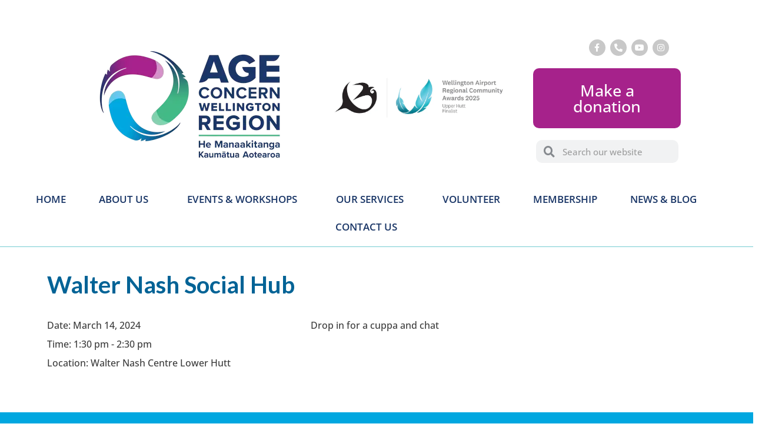

--- FILE ---
content_type: text/html; charset=UTF-8
request_url: https://www.acwellington.org.nz/event/walter-nash-social-hub/
body_size: 14373
content:
<!DOCTYPE html>
<html lang="en-NZ">
<head>
	<meta charset="UTF-8">
	<title>Walter Nash Social Hub - Age Concern Wellington</title>
<meta name="viewport" content="width=device-width, initial-scale=1"><meta name="dc.title" content="Walter Nash Social Hub - Age Concern Wellington">
<meta name="dc.description" content="Drop in for a cuppa and chat">
<meta name="dc.relation" content="https://www.acwellington.org.nz/event/walter-nash-social-hub/">
<meta name="dc.source" content="https://www.acwellington.org.nz/">
<meta name="dc.language" content="en_NZ">
<meta name="description" content="Drop in for a cuppa and chat">
<meta name="robots" content="index, follow, max-snippet:-1, max-image-preview:large, max-video-preview:-1">
<link rel="canonical" href="https://www.acwellington.org.nz/event/walter-nash-social-hub/">
<meta property="og:url" content="https://www.acwellington.org.nz/event/walter-nash-social-hub/">
<meta property="og:site_name" content="Age Concern Wellington">
<meta property="og:locale" content="en_NZ">
<meta property="og:type" content="article">
<meta property="article:author" content="https://www.facebook.com/AgeConcernWellington">
<meta property="article:publisher" content="https://www.facebook.com/AgeConcernWellington">
<meta property="og:title" content="Walter Nash Social Hub - Age Concern Wellington">
<meta property="og:description" content="Drop in for a cuppa and chat">
<meta property="fb:pages" content="">
<meta property="fb:admins" content="">
<meta property="fb:app_id" content="">
<meta name="twitter:card" content="summary">
<meta name="twitter:title" content="Walter Nash Social Hub - Age Concern Wellington">
<meta name="twitter:description" content="Drop in for a cuppa and chat">
<link rel='dns-prefetch' href='//challenges.cloudflare.com' />
<link href='https://fonts.gstatic.com' crossorigin rel='preconnect' />
<link href='https://fonts.googleapis.com' crossorigin rel='preconnect' />
<link rel="alternate" type="application/rss+xml" title="Age Concern Wellington &raquo; Feed" href="https://www.acwellington.org.nz/feed/" />
<link rel="alternate" type="application/rss+xml" title="Age Concern Wellington &raquo; Comments Feed" href="https://www.acwellington.org.nz/comments/feed/" />
<style id='wp-img-auto-sizes-contain-inline-css'>
img:is([sizes=auto i],[sizes^="auto," i]){contain-intrinsic-size:3000px 1500px}
/*# sourceURL=wp-img-auto-sizes-contain-inline-css */
</style>
<link rel='stylesheet' id='formidable-css' href='https://www.acwellington.org.nz/wp-content/plugins/formidable/css/formidableforms.css?ver=114830' media='all' />
<link rel='stylesheet' id='generate-fonts-css' href='//fonts.googleapis.com/css?family=Open+Sans:300,300italic,regular,italic,600,600italic,700,700italic,800,800italic|Roboto+Slab:100,300,regular,700|Lato:100,100italic,300,300italic,regular,italic,700,700italic,900,900italic' media='all' />
<link rel='stylesheet' id='quiz-maker-admin-css' href='https://www.acwellington.org.nz/wp-content/plugins/quiz-maker/admin/css/admin.css?ver=6.7.0.98' media='all' />
<link rel='stylesheet' id='wp-block-library-css' href='https://www.acwellington.org.nz/wp-includes/css/dist/block-library/style.min.css?ver=6.9' media='all' />
<style id='classic-theme-styles-inline-css'>
/*! This file is auto-generated */
.wp-block-button__link{color:#fff;background-color:#32373c;border-radius:9999px;box-shadow:none;text-decoration:none;padding:calc(.667em + 2px) calc(1.333em + 2px);font-size:1.125em}.wp-block-file__button{background:#32373c;color:#fff;text-decoration:none}
/*# sourceURL=/wp-includes/css/classic-themes.min.css */
</style>
<style id='wpseopress-local-business-style-inline-css'>
span.wp-block-wpseopress-local-business-field{margin-right:8px}

/*# sourceURL=https://www.acwellington.org.nz/wp-content/plugins/wp-seopress-pro/public/editor/blocks/local-business/style-index.css */
</style>
<style id='wpseopress-table-of-contents-style-inline-css'>
.wp-block-wpseopress-table-of-contents li.active>a{font-weight:bold}

/*# sourceURL=https://www.acwellington.org.nz/wp-content/plugins/wp-seopress-pro/public/editor/blocks/table-of-contents/style-index.css */
</style>
<style id='global-styles-inline-css'>
:root{--wp--preset--aspect-ratio--square: 1;--wp--preset--aspect-ratio--4-3: 4/3;--wp--preset--aspect-ratio--3-4: 3/4;--wp--preset--aspect-ratio--3-2: 3/2;--wp--preset--aspect-ratio--2-3: 2/3;--wp--preset--aspect-ratio--16-9: 16/9;--wp--preset--aspect-ratio--9-16: 9/16;--wp--preset--color--black: #000000;--wp--preset--color--cyan-bluish-gray: #abb8c3;--wp--preset--color--white: #ffffff;--wp--preset--color--pale-pink: #f78da7;--wp--preset--color--vivid-red: #cf2e2e;--wp--preset--color--luminous-vivid-orange: #ff6900;--wp--preset--color--luminous-vivid-amber: #fcb900;--wp--preset--color--light-green-cyan: #7bdcb5;--wp--preset--color--vivid-green-cyan: #00d084;--wp--preset--color--pale-cyan-blue: #8ed1fc;--wp--preset--color--vivid-cyan-blue: #0693e3;--wp--preset--color--vivid-purple: #9b51e0;--wp--preset--color--contrast: var(--contrast);--wp--preset--color--contrast-2: var(--contrast-2);--wp--preset--color--contrast-3: var(--contrast-3);--wp--preset--color--base: var(--base);--wp--preset--color--base-2: var(--base-2);--wp--preset--color--base-3: var(--base-3);--wp--preset--color--accent: var(--accent);--wp--preset--gradient--vivid-cyan-blue-to-vivid-purple: linear-gradient(135deg,rgb(6,147,227) 0%,rgb(155,81,224) 100%);--wp--preset--gradient--light-green-cyan-to-vivid-green-cyan: linear-gradient(135deg,rgb(122,220,180) 0%,rgb(0,208,130) 100%);--wp--preset--gradient--luminous-vivid-amber-to-luminous-vivid-orange: linear-gradient(135deg,rgb(252,185,0) 0%,rgb(255,105,0) 100%);--wp--preset--gradient--luminous-vivid-orange-to-vivid-red: linear-gradient(135deg,rgb(255,105,0) 0%,rgb(207,46,46) 100%);--wp--preset--gradient--very-light-gray-to-cyan-bluish-gray: linear-gradient(135deg,rgb(238,238,238) 0%,rgb(169,184,195) 100%);--wp--preset--gradient--cool-to-warm-spectrum: linear-gradient(135deg,rgb(74,234,220) 0%,rgb(151,120,209) 20%,rgb(207,42,186) 40%,rgb(238,44,130) 60%,rgb(251,105,98) 80%,rgb(254,248,76) 100%);--wp--preset--gradient--blush-light-purple: linear-gradient(135deg,rgb(255,206,236) 0%,rgb(152,150,240) 100%);--wp--preset--gradient--blush-bordeaux: linear-gradient(135deg,rgb(254,205,165) 0%,rgb(254,45,45) 50%,rgb(107,0,62) 100%);--wp--preset--gradient--luminous-dusk: linear-gradient(135deg,rgb(255,203,112) 0%,rgb(199,81,192) 50%,rgb(65,88,208) 100%);--wp--preset--gradient--pale-ocean: linear-gradient(135deg,rgb(255,245,203) 0%,rgb(182,227,212) 50%,rgb(51,167,181) 100%);--wp--preset--gradient--electric-grass: linear-gradient(135deg,rgb(202,248,128) 0%,rgb(113,206,126) 100%);--wp--preset--gradient--midnight: linear-gradient(135deg,rgb(2,3,129) 0%,rgb(40,116,252) 100%);--wp--preset--font-size--small: 13px;--wp--preset--font-size--medium: 20px;--wp--preset--font-size--large: 36px;--wp--preset--font-size--x-large: 42px;--wp--preset--spacing--20: 0.44rem;--wp--preset--spacing--30: 0.67rem;--wp--preset--spacing--40: 1rem;--wp--preset--spacing--50: 1.5rem;--wp--preset--spacing--60: 2.25rem;--wp--preset--spacing--70: 3.38rem;--wp--preset--spacing--80: 5.06rem;--wp--preset--shadow--natural: 6px 6px 9px rgba(0, 0, 0, 0.2);--wp--preset--shadow--deep: 12px 12px 50px rgba(0, 0, 0, 0.4);--wp--preset--shadow--sharp: 6px 6px 0px rgba(0, 0, 0, 0.2);--wp--preset--shadow--outlined: 6px 6px 0px -3px rgb(255, 255, 255), 6px 6px rgb(0, 0, 0);--wp--preset--shadow--crisp: 6px 6px 0px rgb(0, 0, 0);}:where(.is-layout-flex){gap: 0.5em;}:where(.is-layout-grid){gap: 0.5em;}body .is-layout-flex{display: flex;}.is-layout-flex{flex-wrap: wrap;align-items: center;}.is-layout-flex > :is(*, div){margin: 0;}body .is-layout-grid{display: grid;}.is-layout-grid > :is(*, div){margin: 0;}:where(.wp-block-columns.is-layout-flex){gap: 2em;}:where(.wp-block-columns.is-layout-grid){gap: 2em;}:where(.wp-block-post-template.is-layout-flex){gap: 1.25em;}:where(.wp-block-post-template.is-layout-grid){gap: 1.25em;}.has-black-color{color: var(--wp--preset--color--black) !important;}.has-cyan-bluish-gray-color{color: var(--wp--preset--color--cyan-bluish-gray) !important;}.has-white-color{color: var(--wp--preset--color--white) !important;}.has-pale-pink-color{color: var(--wp--preset--color--pale-pink) !important;}.has-vivid-red-color{color: var(--wp--preset--color--vivid-red) !important;}.has-luminous-vivid-orange-color{color: var(--wp--preset--color--luminous-vivid-orange) !important;}.has-luminous-vivid-amber-color{color: var(--wp--preset--color--luminous-vivid-amber) !important;}.has-light-green-cyan-color{color: var(--wp--preset--color--light-green-cyan) !important;}.has-vivid-green-cyan-color{color: var(--wp--preset--color--vivid-green-cyan) !important;}.has-pale-cyan-blue-color{color: var(--wp--preset--color--pale-cyan-blue) !important;}.has-vivid-cyan-blue-color{color: var(--wp--preset--color--vivid-cyan-blue) !important;}.has-vivid-purple-color{color: var(--wp--preset--color--vivid-purple) !important;}.has-black-background-color{background-color: var(--wp--preset--color--black) !important;}.has-cyan-bluish-gray-background-color{background-color: var(--wp--preset--color--cyan-bluish-gray) !important;}.has-white-background-color{background-color: var(--wp--preset--color--white) !important;}.has-pale-pink-background-color{background-color: var(--wp--preset--color--pale-pink) !important;}.has-vivid-red-background-color{background-color: var(--wp--preset--color--vivid-red) !important;}.has-luminous-vivid-orange-background-color{background-color: var(--wp--preset--color--luminous-vivid-orange) !important;}.has-luminous-vivid-amber-background-color{background-color: var(--wp--preset--color--luminous-vivid-amber) !important;}.has-light-green-cyan-background-color{background-color: var(--wp--preset--color--light-green-cyan) !important;}.has-vivid-green-cyan-background-color{background-color: var(--wp--preset--color--vivid-green-cyan) !important;}.has-pale-cyan-blue-background-color{background-color: var(--wp--preset--color--pale-cyan-blue) !important;}.has-vivid-cyan-blue-background-color{background-color: var(--wp--preset--color--vivid-cyan-blue) !important;}.has-vivid-purple-background-color{background-color: var(--wp--preset--color--vivid-purple) !important;}.has-black-border-color{border-color: var(--wp--preset--color--black) !important;}.has-cyan-bluish-gray-border-color{border-color: var(--wp--preset--color--cyan-bluish-gray) !important;}.has-white-border-color{border-color: var(--wp--preset--color--white) !important;}.has-pale-pink-border-color{border-color: var(--wp--preset--color--pale-pink) !important;}.has-vivid-red-border-color{border-color: var(--wp--preset--color--vivid-red) !important;}.has-luminous-vivid-orange-border-color{border-color: var(--wp--preset--color--luminous-vivid-orange) !important;}.has-luminous-vivid-amber-border-color{border-color: var(--wp--preset--color--luminous-vivid-amber) !important;}.has-light-green-cyan-border-color{border-color: var(--wp--preset--color--light-green-cyan) !important;}.has-vivid-green-cyan-border-color{border-color: var(--wp--preset--color--vivid-green-cyan) !important;}.has-pale-cyan-blue-border-color{border-color: var(--wp--preset--color--pale-cyan-blue) !important;}.has-vivid-cyan-blue-border-color{border-color: var(--wp--preset--color--vivid-cyan-blue) !important;}.has-vivid-purple-border-color{border-color: var(--wp--preset--color--vivid-purple) !important;}.has-vivid-cyan-blue-to-vivid-purple-gradient-background{background: var(--wp--preset--gradient--vivid-cyan-blue-to-vivid-purple) !important;}.has-light-green-cyan-to-vivid-green-cyan-gradient-background{background: var(--wp--preset--gradient--light-green-cyan-to-vivid-green-cyan) !important;}.has-luminous-vivid-amber-to-luminous-vivid-orange-gradient-background{background: var(--wp--preset--gradient--luminous-vivid-amber-to-luminous-vivid-orange) !important;}.has-luminous-vivid-orange-to-vivid-red-gradient-background{background: var(--wp--preset--gradient--luminous-vivid-orange-to-vivid-red) !important;}.has-very-light-gray-to-cyan-bluish-gray-gradient-background{background: var(--wp--preset--gradient--very-light-gray-to-cyan-bluish-gray) !important;}.has-cool-to-warm-spectrum-gradient-background{background: var(--wp--preset--gradient--cool-to-warm-spectrum) !important;}.has-blush-light-purple-gradient-background{background: var(--wp--preset--gradient--blush-light-purple) !important;}.has-blush-bordeaux-gradient-background{background: var(--wp--preset--gradient--blush-bordeaux) !important;}.has-luminous-dusk-gradient-background{background: var(--wp--preset--gradient--luminous-dusk) !important;}.has-pale-ocean-gradient-background{background: var(--wp--preset--gradient--pale-ocean) !important;}.has-electric-grass-gradient-background{background: var(--wp--preset--gradient--electric-grass) !important;}.has-midnight-gradient-background{background: var(--wp--preset--gradient--midnight) !important;}.has-small-font-size{font-size: var(--wp--preset--font-size--small) !important;}.has-medium-font-size{font-size: var(--wp--preset--font-size--medium) !important;}.has-large-font-size{font-size: var(--wp--preset--font-size--large) !important;}.has-x-large-font-size{font-size: var(--wp--preset--font-size--x-large) !important;}
:where(.wp-block-post-template.is-layout-flex){gap: 1.25em;}:where(.wp-block-post-template.is-layout-grid){gap: 1.25em;}
:where(.wp-block-term-template.is-layout-flex){gap: 1.25em;}:where(.wp-block-term-template.is-layout-grid){gap: 1.25em;}
:where(.wp-block-columns.is-layout-flex){gap: 2em;}:where(.wp-block-columns.is-layout-grid){gap: 2em;}
:root :where(.wp-block-pullquote){font-size: 1.5em;line-height: 1.6;}
/*# sourceURL=global-styles-inline-css */
</style>
<link rel='stylesheet' id='quiz-maker-css' href='https://www.acwellington.org.nz/wp-content/plugins/quiz-maker/public/css/quiz-maker-public.css?ver=6.7.0.98' media='all' />
<link rel='stylesheet' id='vsel-styles-css' href='https://www.acwellington.org.nz/wp-content/plugins/very-simple-event-list/css/vsel-style.min.css?ver=6.9' media='all' />
<link rel='stylesheet' id='eeb-css-frontend-css' href='https://www.acwellington.org.nz/wp-content/plugins/email-encoder-bundle/assets/css/style.css?ver=54d4eedc552c499c4a8d6b89c23d3df1' media='all' />
<link rel='stylesheet' id='generate-style-grid-css' href='https://www.acwellington.org.nz/wp-content/themes/generatepress/assets/css/unsemantic-grid.min.css?ver=3.6.1' media='all' />
<link rel='stylesheet' id='generate-style-css' href='https://www.acwellington.org.nz/wp-content/themes/generatepress/assets/css/style.min.css?ver=3.6.1' media='all' />
<style id='generate-style-inline-css'>
body{background-color:#ffffff;color:#3a3a3a;}a{color:#1e73be;}a:hover, a:focus, a:active{color:#ef950e;}body .grid-container{max-width:1200px;}.wp-block-group__inner-container{max-width:1200px;margin-left:auto;margin-right:auto;}.site-header .header-image{width:184px;}:root{--contrast:#222222;--contrast-2:#575760;--contrast-3:#b2b2be;--base:#f0f0f0;--base-2:#f7f8f9;--base-3:#ffffff;--accent:#1e73be;}:root .has-contrast-color{color:var(--contrast);}:root .has-contrast-background-color{background-color:var(--contrast);}:root .has-contrast-2-color{color:var(--contrast-2);}:root .has-contrast-2-background-color{background-color:var(--contrast-2);}:root .has-contrast-3-color{color:var(--contrast-3);}:root .has-contrast-3-background-color{background-color:var(--contrast-3);}:root .has-base-color{color:var(--base);}:root .has-base-background-color{background-color:var(--base);}:root .has-base-2-color{color:var(--base-2);}:root .has-base-2-background-color{background-color:var(--base-2);}:root .has-base-3-color{color:var(--base-3);}:root .has-base-3-background-color{background-color:var(--base-3);}:root .has-accent-color{color:var(--accent);}:root .has-accent-background-color{background-color:var(--accent);}body, button, input, select, textarea{font-family:"Open Sans", sans-serif;font-weight:500;font-size:16px;}body{line-height:1.7;}.entry-content > [class*="wp-block-"]:not(:last-child):not(.wp-block-heading){margin-bottom:1.5em;}.main-title{font-family:"Roboto Slab", serif;font-size:45px;}.site-description{font-family:"Roboto Slab", serif;font-weight:600;}.main-navigation a, .menu-toggle{font-family:"Open Sans", sans-serif;font-weight:600;text-transform:uppercase;font-size:14px;}.main-navigation .main-nav ul ul li a{font-size:13px;}.sidebar .widget, .footer-widgets .widget{font-size:17px;}h1{font-family:"Lato", sans-serif;font-weight:600;font-size:40px;}h2{font-family:"Lato", sans-serif;font-weight:600;font-size:30px;line-height:1.6em;}h3{font-family:"Lato", sans-serif;font-size:25px;line-height:1.4em;}h4{font-family:"Lato", sans-serif;font-size:20px;line-height:1.4em;}h5{font-family:"Lato", sans-serif;font-size:16px;line-height:1.2em;}h6{font-family:"Lato", sans-serif;font-size:12px;}.site-info{font-size:13px;}@media (max-width:768px){.main-title{font-size:30px;}h1{font-size:30px;}h2{font-size:25px;}}.top-bar{background-color:#636363;color:#ffffff;}.top-bar a{color:#ffffff;}.top-bar a:hover{color:#303030;}.site-header{background-color:#ffffff;color:#3a3a3a;}.site-header a{color:#3a3a3a;}.main-title a,.main-title a:hover{color:#222222;}.site-description{color:#757575;}.main-navigation,.main-navigation ul ul{background-color:#26738f;}.main-navigation .main-nav ul li a, .main-navigation .menu-toggle, .main-navigation .menu-bar-items{color:#ffffff;}.main-navigation .main-nav ul li:not([class*="current-menu-"]):hover > a, .main-navigation .main-nav ul li:not([class*="current-menu-"]):focus > a, .main-navigation .main-nav ul li.sfHover:not([class*="current-menu-"]) > a, .main-navigation .menu-bar-item:hover > a, .main-navigation .menu-bar-item.sfHover > a{color:#3f3f3f;background-color:#efefef;}button.menu-toggle:hover,button.menu-toggle:focus,.main-navigation .mobile-bar-items a,.main-navigation .mobile-bar-items a:hover,.main-navigation .mobile-bar-items a:focus{color:#ffffff;}.main-navigation .main-nav ul li[class*="current-menu-"] > a{color:#ffffff;background-color:rgba(38,115,143,0.25);}.navigation-search input[type="search"],.navigation-search input[type="search"]:active, .navigation-search input[type="search"]:focus, .main-navigation .main-nav ul li.search-item.active > a, .main-navigation .menu-bar-items .search-item.active > a{color:#3f3f3f;background-color:#efefef;}.main-navigation ul ul{background-color:#3f3f3f;}.main-navigation .main-nav ul ul li a{color:#ffffff;}.main-navigation .main-nav ul ul li:not([class*="current-menu-"]):hover > a,.main-navigation .main-nav ul ul li:not([class*="current-menu-"]):focus > a, .main-navigation .main-nav ul ul li.sfHover:not([class*="current-menu-"]) > a{color:#ffffff;background-color:#4f4f4f;}.main-navigation .main-nav ul ul li[class*="current-menu-"] > a{color:#ffffff;background-color:#4f4f4f;}.separate-containers .inside-article, .separate-containers .comments-area, .separate-containers .page-header, .one-container .container, .separate-containers .paging-navigation, .inside-page-header{background-color:#ffffff;}.entry-meta{color:#595959;}.entry-meta a{color:#595959;}.entry-meta a:hover{color:#1e73be;}h1{color:#026396;}h2{color:#026396;}h3{color:#026396;}h4{color:#026396;}h5{color:#026396;}.sidebar .widget{background-color:#ffffff;}.sidebar .widget .widget-title{color:#000000;}.footer-widgets{background-color:#ffffff;}.footer-widgets .widget-title{color:#000000;}.site-info{color:#ffffff;background-color:#26738f;}.site-info a{color:#ffffff;}.site-info a:hover{color:#606060;}.footer-bar .widget_nav_menu .current-menu-item a{color:#606060;}input[type="text"],input[type="email"],input[type="url"],input[type="password"],input[type="search"],input[type="tel"],input[type="number"],textarea,select{color:#666666;background-color:#fafafa;border-color:#cccccc;}input[type="text"]:focus,input[type="email"]:focus,input[type="url"]:focus,input[type="password"]:focus,input[type="search"]:focus,input[type="tel"]:focus,input[type="number"]:focus,textarea:focus,select:focus{color:#666666;background-color:#ffffff;border-color:#bfbfbf;}button,html input[type="button"],input[type="reset"],input[type="submit"],a.button,a.wp-block-button__link:not(.has-background){color:#ffffff;background-color:#666666;}button:hover,html input[type="button"]:hover,input[type="reset"]:hover,input[type="submit"]:hover,a.button:hover,button:focus,html input[type="button"]:focus,input[type="reset"]:focus,input[type="submit"]:focus,a.button:focus,a.wp-block-button__link:not(.has-background):active,a.wp-block-button__link:not(.has-background):focus,a.wp-block-button__link:not(.has-background):hover{color:#ffffff;background-color:#3f3f3f;}a.generate-back-to-top{background-color:rgba( 0,0,0,0.4 );color:#ffffff;}a.generate-back-to-top:hover,a.generate-back-to-top:focus{background-color:rgba( 0,0,0,0.6 );color:#ffffff;}:root{--gp-search-modal-bg-color:var(--base-3);--gp-search-modal-text-color:var(--contrast);--gp-search-modal-overlay-bg-color:rgba(0,0,0,0.2);}@media (max-width: 768px){.main-navigation .menu-bar-item:hover > a, .main-navigation .menu-bar-item.sfHover > a{background:none;color:#ffffff;}}.inside-top-bar{padding:10px;}.inside-header{padding:40px;}.site-main .wp-block-group__inner-container{padding:40px;}.entry-content .alignwide, body:not(.no-sidebar) .entry-content .alignfull{margin-left:-40px;width:calc(100% + 80px);max-width:calc(100% + 80px);}.rtl .menu-item-has-children .dropdown-menu-toggle{padding-left:20px;}.rtl .main-navigation .main-nav ul li.menu-item-has-children > a{padding-right:20px;}.site-info{padding:20px;}@media (max-width:768px){.separate-containers .inside-article, .separate-containers .comments-area, .separate-containers .page-header, .separate-containers .paging-navigation, .one-container .site-content, .inside-page-header{padding:30px;}.site-main .wp-block-group__inner-container{padding:30px;}.site-info{padding-right:10px;padding-left:10px;}.entry-content .alignwide, body:not(.no-sidebar) .entry-content .alignfull{margin-left:-30px;width:calc(100% + 60px);max-width:calc(100% + 60px);}}.one-container .sidebar .widget{padding:0px;}/* End cached CSS */@media (max-width: 768px){.main-navigation .menu-toggle,.main-navigation .mobile-bar-items,.sidebar-nav-mobile:not(#sticky-placeholder){display:block;}.main-navigation ul,.gen-sidebar-nav{display:none;}[class*="nav-float-"] .site-header .inside-header > *{float:none;clear:both;}}
.site-header{background-image:url('https://www.acwellington.org.nz/wp-content/uploads/2016/11/header-bg.png');background-repeat:no-repeat;background-size:cover;}
/*# sourceURL=generate-style-inline-css */
</style>
<link rel='stylesheet' id='generate-mobile-style-css' href='https://www.acwellington.org.nz/wp-content/themes/generatepress/assets/css/mobile.min.css?ver=3.6.1' media='all' />
<link rel='stylesheet' id='generate-font-icons-css' href='https://www.acwellington.org.nz/wp-content/themes/generatepress/assets/css/components/font-icons.min.css?ver=3.6.1' media='all' />
<link rel='stylesheet' id='elementor-frontend-css' href='https://www.acwellington.org.nz/wp-content/plugins/elementor/assets/css/frontend.min.css?ver=3.34.1' media='all' />
<link rel='stylesheet' id='widget-spacer-css' href='https://www.acwellington.org.nz/wp-content/plugins/elementor/assets/css/widget-spacer.min.css?ver=3.34.1' media='all' />
<link rel='stylesheet' id='widget-image-css' href='https://www.acwellington.org.nz/wp-content/plugins/elementor/assets/css/widget-image.min.css?ver=3.34.1' media='all' />
<link rel='stylesheet' id='widget-social-icons-css' href='https://www.acwellington.org.nz/wp-content/plugins/elementor/assets/css/widget-social-icons.min.css?ver=3.34.1' media='all' />
<link rel='stylesheet' id='e-apple-webkit-css' href='https://www.acwellington.org.nz/wp-content/plugins/elementor/assets/css/conditionals/apple-webkit.min.css?ver=3.34.1' media='all' />
<link rel='stylesheet' id='widget-search-form-css' href='https://www.acwellington.org.nz/wp-content/plugins/elementor-pro/assets/css/widget-search-form.min.css?ver=3.34.0' media='all' />
<link rel='stylesheet' id='elementor-icons-shared-0-css' href='https://www.acwellington.org.nz/wp-content/plugins/elementor/assets/lib/font-awesome/css/fontawesome.min.css?ver=5.15.3' media='all' />
<link rel='stylesheet' id='elementor-icons-fa-solid-css' href='https://www.acwellington.org.nz/wp-content/plugins/elementor/assets/lib/font-awesome/css/solid.min.css?ver=5.15.3' media='all' />
<link rel='stylesheet' id='widget-nav-menu-css' href='https://www.acwellington.org.nz/wp-content/plugins/elementor-pro/assets/css/widget-nav-menu.min.css?ver=3.34.0' media='all' />
<link rel='stylesheet' id='widget-heading-css' href='https://www.acwellington.org.nz/wp-content/plugins/elementor/assets/css/widget-heading.min.css?ver=3.34.1' media='all' />
<link rel='stylesheet' id='elementor-icons-css' href='https://www.acwellington.org.nz/wp-content/plugins/elementor/assets/lib/eicons/css/elementor-icons.min.css?ver=5.45.0' media='all' />
<link rel='stylesheet' id='elementor-post-1808-css' href='https://www.acwellington.org.nz/wp-content/uploads/elementor/css/post-1808.css?ver=1768379426' media='all' />
<link rel='stylesheet' id='font-awesome-5-all-css' href='https://www.acwellington.org.nz/wp-content/plugins/elementor/assets/lib/font-awesome/css/all.min.css?ver=3.34.1' media='all' />
<link rel='stylesheet' id='font-awesome-4-shim-css' href='https://www.acwellington.org.nz/wp-content/plugins/elementor/assets/lib/font-awesome/css/v4-shims.min.css?ver=3.34.1' media='all' />
<link rel='stylesheet' id='elementor-post-841-css' href='https://www.acwellington.org.nz/wp-content/uploads/elementor/css/post-841.css?ver=1768379426' media='all' />
<link rel='stylesheet' id='elementor-post-1436-css' href='https://www.acwellington.org.nz/wp-content/uploads/elementor/css/post-1436.css?ver=1768379426' media='all' />
<link rel='stylesheet' id='tablepress-default-css' href='https://www.acwellington.org.nz/wp-content/tablepress-combined.min.css?ver=30' media='all' />
<link rel='stylesheet' id='generate-offside-css' href='https://www.acwellington.org.nz/wp-content/plugins/gp-premium/menu-plus/functions/css/offside.min.css?ver=2.5.5' media='all' />
<style id='generate-offside-inline-css'>
:root{--gp-slideout-width:265px;}.slideout-navigation.main-navigation .main-nav ul li a{font-weight:normal;text-transform:none;}.slideout-navigation.main-navigation.do-overlay .main-nav ul ul li a{font-size:1em;}.slideout-navigation, .slideout-navigation a{color:#ffffff;}.slideout-navigation button.slideout-exit{color:#ffffff;padding-left:20px;padding-right:20px;}.slideout-navigation .dropdown-menu-toggle:before{content:"\f107";}.slideout-navigation .sfHover > a .dropdown-menu-toggle:before{content:"\f106";}@media (max-width: 768px){.menu-bar-item.slideout-toggle{display:none;}}
/*# sourceURL=generate-offside-inline-css */
</style>
<link rel='stylesheet' id='gp-premium-icons-css' href='https://www.acwellington.org.nz/wp-content/plugins/gp-premium/general/icons/icons.min.css?ver=2.5.5' media='all' />
<link rel='stylesheet' id='repeater_icon-css' href='https://www.acwellington.org.nz/wp-content/plugins/repeater-for-elementor/libs/css/repeatericons.css?ver=6.9' media='all' />
<link rel='stylesheet' id='elementor_repeater-css' href='https://www.acwellington.org.nz/wp-content/plugins/repeater-for-elementor/libs/elementor_repeater.css?ver=6.9' media='all' />
<link rel='stylesheet' id='elementor-gf-local-roboto-css' href='https://www.acwellington.org.nz/wp-content/uploads/elementor/google-fonts/css/roboto.css?ver=1743406824' media='all' />
<link rel='stylesheet' id='elementor-gf-local-robotoslab-css' href='https://www.acwellington.org.nz/wp-content/uploads/elementor/google-fonts/css/robotoslab.css?ver=1743406835' media='all' />
<link rel='stylesheet' id='elementor-gf-local-opensans-css' href='https://www.acwellington.org.nz/wp-content/uploads/elementor/google-fonts/css/opensans.css?ver=1743406848' media='all' />
<link rel='stylesheet' id='elementor-icons-fa-brands-css' href='https://www.acwellington.org.nz/wp-content/plugins/elementor/assets/lib/font-awesome/css/brands.min.css?ver=5.15.3' media='all' />
<script src="https://www.acwellington.org.nz/wp-includes/js/jquery/jquery.min.js?ver=3.7.1" id="jquery-core-js"></script>
<script src="https://www.acwellington.org.nz/wp-includes/js/jquery/jquery-migrate.min.js?ver=3.4.1" id="jquery-migrate-js"></script>
<script src="https://www.acwellington.org.nz/wp-content/plugins/email-encoder-bundle/assets/js/custom.js?ver=2c542c9989f589cd5318f5cef6a9ecd7" id="eeb-js-frontend-js"></script>
<script src="https://www.acwellington.org.nz/wp-content/plugins/elementor/assets/lib/font-awesome/js/v4-shims.min.js?ver=3.34.1" id="font-awesome-4-shim-js"></script>
<script id="elementor_repeater-js-extra">
var elementor_repeater = {"wp_is_mobile":""};
//# sourceURL=elementor_repeater-js-extra
</script>
<script src="https://www.acwellington.org.nz/wp-content/plugins/repeater-for-elementor/libs/elementor_repeater.js?ver=6.9" id="elementor_repeater-js"></script>
<link rel="https://api.w.org/" href="https://www.acwellington.org.nz/wp-json/" /><link rel="alternate" title="JSON" type="application/json" href="https://www.acwellington.org.nz/wp-json/wp/v2/event/7963" /><meta name="generator" content="WordPress 6.9" />
<link rel='shortlink' href='https://www.acwellington.org.nz/?p=7963' />
<script>document.documentElement.className += " js";</script>
<meta name="generator" content="Elementor 3.34.1; features: additional_custom_breakpoints; settings: css_print_method-external, google_font-enabled, font_display-auto">
			<style>
				.e-con.e-parent:nth-of-type(n+4):not(.e-lazyloaded):not(.e-no-lazyload),
				.e-con.e-parent:nth-of-type(n+4):not(.e-lazyloaded):not(.e-no-lazyload) * {
					background-image: none !important;
				}
				@media screen and (max-height: 1024px) {
					.e-con.e-parent:nth-of-type(n+3):not(.e-lazyloaded):not(.e-no-lazyload),
					.e-con.e-parent:nth-of-type(n+3):not(.e-lazyloaded):not(.e-no-lazyload) * {
						background-image: none !important;
					}
				}
				@media screen and (max-height: 640px) {
					.e-con.e-parent:nth-of-type(n+2):not(.e-lazyloaded):not(.e-no-lazyload),
					.e-con.e-parent:nth-of-type(n+2):not(.e-lazyloaded):not(.e-no-lazyload) * {
						background-image: none !important;
					}
				}
			</style>
			<link rel="icon" href="https://www.acwellington.org.nz/wp-content/uploads/2022/07/ac-favicon-150x150.jpg" sizes="32x32" />
<link rel="icon" href="https://www.acwellington.org.nz/wp-content/uploads/2022/07/ac-favicon.jpg" sizes="192x192" />
<link rel="apple-touch-icon" href="https://www.acwellington.org.nz/wp-content/uploads/2022/07/ac-favicon.jpg" />
<meta name="msapplication-TileImage" content="https://www.acwellington.org.nz/wp-content/uploads/2022/07/ac-favicon.jpg" />
		<style id="wp-custom-css">
			.elementor-pagination {padding-top: 40px;}
html,
body{
width:100%;
overflow-x:hidden;
}
.vsel-content h3 {font-size: 20px;}
.sidebar .widget {font-size: 80%;
	background-color: #f2f2f2;
	padding: 40px 40px 40px 40px !important;}
.custom-divider {
  border: none;
  border-top: 2px dashed #7D2380;
	padding-bottom: 20px;
}
.custom-divider-2 {
  border: none;
  border-top: 2px dashed #7D2380;
}		</style>
		
<script async src='https://www.googletagmanager.com/gtag/js?id=G-6JGC2T6SEL'></script><script>
window.dataLayer = window.dataLayer || [];
function gtag(){dataLayer.push(arguments);}gtag('js', new Date());
gtag('set', 'cookie_domain', 'auto');
gtag('set', 'cookie_flags', 'SameSite=None;Secure');

 gtag('config', 'G-6JGC2T6SEL' , {});

</script>
</head>

<body class="wp-singular event-template-default single single-event postid-7963 wp-custom-logo wp-embed-responsive wp-theme-generatepress post-image-above-header post-image-aligned-center slideout-enabled slideout-both sticky-menu-fade single-vsel-past esm-default no-sidebar nav-below-header one-container fluid-header active-footer-widgets-0 nav-aligned-left header-aligned-left dropdown-hover elementor-default elementor-kit-1808" itemtype="https://schema.org/Blog" itemscope>
	<a class="screen-reader-text skip-link" href="#content" title="Skip to content">Skip to content</a>		<header data-elementor-type="header" data-elementor-id="841" class="elementor elementor-841 elementor-location-header" data-elementor-post-type="elementor_library">
					<section class="elementor-section elementor-top-section elementor-element elementor-element-495aab8 elementor-section-full_width elementor-section-height-default elementor-section-height-default" data-id="495aab8" data-element_type="section">
						<div class="elementor-container elementor-column-gap-default">
					<div class="elementor-column elementor-col-20 elementor-top-column elementor-element elementor-element-f23073c" data-id="f23073c" data-element_type="column">
			<div class="elementor-widget-wrap elementor-element-populated">
						<div class="elementor-element elementor-element-44050dc elementor-widget elementor-widget-spacer" data-id="44050dc" data-element_type="widget" data-widget_type="spacer.default">
				<div class="elementor-widget-container">
							<div class="elementor-spacer">
			<div class="elementor-spacer-inner"></div>
		</div>
						</div>
				</div>
					</div>
		</div>
				<div class="elementor-column elementor-col-20 elementor-top-column elementor-element elementor-element-c3b5144" data-id="c3b5144" data-element_type="column" data-settings="{&quot;background_background&quot;:&quot;classic&quot;}">
			<div class="elementor-widget-wrap elementor-element-populated">
						<div class="elementor-element elementor-element-5a1c85f elementor-widget elementor-widget-spacer" data-id="5a1c85f" data-element_type="widget" data-widget_type="spacer.default">
				<div class="elementor-widget-container">
							<div class="elementor-spacer">
			<div class="elementor-spacer-inner"></div>
		</div>
						</div>
				</div>
				<div class="elementor-element elementor-element-a60893d elementor-widget elementor-widget-image" data-id="a60893d" data-element_type="widget" data-widget_type="image.default">
				<div class="elementor-widget-container">
																<a href="https://www.acwellington.org.nz/">
							<img fetchpriority="high" width="343" height="275" src="https://www.acwellington.org.nz/wp-content/uploads/2018/06/Age-Concern-Logo-2022b-e1657856646669.png" class="attachment-full size-full wp-image-5307" alt="" srcset="https://www.acwellington.org.nz/wp-content/uploads/2018/06/Age-Concern-Logo-2022b-e1657856646669.png 343w, https://www.acwellington.org.nz/wp-content/uploads/2018/06/Age-Concern-Logo-2022b-e1657856646669-300x241.png 300w" sizes="(max-width: 343px) 100vw, 343px" />								</a>
															</div>
				</div>
					</div>
		</div>
				<div class="elementor-column elementor-col-20 elementor-top-column elementor-element elementor-element-873aca0 elementor-hidden-phone" data-id="873aca0" data-element_type="column" data-settings="{&quot;background_background&quot;:&quot;classic&quot;}">
			<div class="elementor-widget-wrap elementor-element-populated">
						<div class="elementor-element elementor-element-9d844e4 elementor-widget elementor-widget-spacer" data-id="9d844e4" data-element_type="widget" data-widget_type="spacer.default">
				<div class="elementor-widget-container">
							<div class="elementor-spacer">
			<div class="elementor-spacer-inner"></div>
		</div>
						</div>
				</div>
				<div class="elementor-element elementor-element-d1df29b elementor-widget elementor-widget-image" data-id="d1df29b" data-element_type="widget" data-widget_type="image.default">
				<div class="elementor-widget-container">
																<a href="https://www.acwellington.org.nz/">
							<img width="1000" height="329" src="https://www.acwellington.org.nz/wp-content/uploads/2018/06/2025-community-awards-icon-finalist-upper-hutt-f.jpg" class="attachment-full size-full wp-image-11559" alt="2025 community awards icon finalist upper hutt f" srcset="https://www.acwellington.org.nz/wp-content/uploads/2018/06/2025-community-awards-icon-finalist-upper-hutt-f.jpg 1000w, https://www.acwellington.org.nz/wp-content/uploads/2018/06/2025-community-awards-icon-finalist-upper-hutt-f-300x99.jpg 300w, https://www.acwellington.org.nz/wp-content/uploads/2018/06/2025-community-awards-icon-finalist-upper-hutt-f-768x253.jpg 768w" sizes="(max-width: 1000px) 100vw, 1000px" />								</a>
															</div>
				</div>
					</div>
		</div>
				<div class="elementor-column elementor-col-20 elementor-top-column elementor-element elementor-element-cf6fbba" data-id="cf6fbba" data-element_type="column">
			<div class="elementor-widget-wrap elementor-element-populated">
						<div class="elementor-element elementor-element-36572f4 e-grid-align-right elementor-shape-rounded elementor-grid-0 elementor-widget elementor-widget-social-icons" data-id="36572f4" data-element_type="widget" data-widget_type="social-icons.default">
				<div class="elementor-widget-container">
							<div class="elementor-social-icons-wrapper elementor-grid" role="list">
							<span class="elementor-grid-item" role="listitem">
					<a class="elementor-icon elementor-social-icon elementor-social-icon-facebook-f elementor-repeater-item-153cda2" href="https://www.facebook.com/Age-Concern-Wellington-610852502625415/" target="_blank">
						<span class="elementor-screen-only">Facebook-f</span>
						<i aria-hidden="true" class="fab fa-facebook-f"></i>					</a>
				</span>
							<span class="elementor-grid-item" role="listitem">
					<a class="elementor-icon elementor-social-icon elementor-social-icon-phone-alt elementor-repeater-item-b2ab763" href="tel:044996646" target="_blank">
						<span class="elementor-screen-only">Phone-alt</span>
						<i aria-hidden="true" class="fas fa-phone-alt"></i>					</a>
				</span>
							<span class="elementor-grid-item" role="listitem">
					<a class="elementor-icon elementor-social-icon elementor-social-icon-youtube elementor-repeater-item-64c9d75" href="https://www.youtube.com/channel/UCGwGW9BOfVuAqN8upfjAQzg" target="_blank">
						<span class="elementor-screen-only">Youtube</span>
						<i aria-hidden="true" class="fab fa-youtube"></i>					</a>
				</span>
							<span class="elementor-grid-item" role="listitem">
					<a class="elementor-icon elementor-social-icon elementor-social-icon-instagram elementor-repeater-item-605b467" href="https://www.instagram.com/age_concern_wlg/" target="_blank">
						<span class="elementor-screen-only">Instagram</span>
						<i aria-hidden="true" class="fab fa-instagram"></i>					</a>
				</span>
					</div>
						</div>
				</div>
				<div class="elementor-element elementor-element-62c3fb4 elementor-align-right elementor-widget elementor-widget-button" data-id="62c3fb4" data-element_type="widget" data-widget_type="button.default">
				<div class="elementor-widget-container">
									<div class="elementor-button-wrapper">
					<a class="elementor-button elementor-button-link elementor-size-xl" href="https://www.acwellington.org.nz/donate/">
						<span class="elementor-button-content-wrapper">
									<span class="elementor-button-text">Make a donation</span>
					</span>
					</a>
				</div>
								</div>
				</div>
				<div class="elementor-element elementor-element-e117f8c elementor-search-form--skin-minimal elementor-widget elementor-widget-search-form" data-id="e117f8c" data-element_type="widget" data-settings="{&quot;skin&quot;:&quot;minimal&quot;}" data-widget_type="search-form.default">
				<div class="elementor-widget-container">
							<search role="search">
			<form class="elementor-search-form" action="https://www.acwellington.org.nz" method="get">
												<div class="elementor-search-form__container">
					<label class="elementor-screen-only" for="elementor-search-form-e117f8c">Search</label>

											<div class="elementor-search-form__icon">
							<i aria-hidden="true" class="fas fa-search"></i>							<span class="elementor-screen-only">Search</span>
						</div>
					
					<input id="elementor-search-form-e117f8c" placeholder="Search our website" class="elementor-search-form__input" type="search" name="s" value="">
					
					
									</div>
			</form>
		</search>
						</div>
				</div>
					</div>
		</div>
				<div class="elementor-column elementor-col-20 elementor-top-column elementor-element elementor-element-90d13e9" data-id="90d13e9" data-element_type="column">
			<div class="elementor-widget-wrap elementor-element-populated">
						<div class="elementor-element elementor-element-a801a26 elementor-widget elementor-widget-spacer" data-id="a801a26" data-element_type="widget" data-widget_type="spacer.default">
				<div class="elementor-widget-container">
							<div class="elementor-spacer">
			<div class="elementor-spacer-inner"></div>
		</div>
						</div>
				</div>
					</div>
		</div>
					</div>
		</section>
				<section class="elementor-section elementor-top-section elementor-element elementor-element-3bee363 elementor-section-content-middle elementor-section-full_width elementor-section-height-default elementor-section-height-default" data-id="3bee363" data-element_type="section" data-settings="{&quot;background_background&quot;:&quot;classic&quot;}">
							<div class="elementor-background-overlay"></div>
							<div class="elementor-container elementor-column-gap-default">
					<div class="elementor-column elementor-col-100 elementor-top-column elementor-element elementor-element-46ace68" data-id="46ace68" data-element_type="column">
			<div class="elementor-widget-wrap elementor-element-populated">
						<div class="elementor-element elementor-element-bd69766 elementor-nav-menu__align-center elementor-nav-menu__text-align-center elementor-nav-menu--dropdown-tablet elementor-nav-menu--toggle elementor-nav-menu--burger elementor-widget elementor-widget-nav-menu" data-id="bd69766" data-element_type="widget" data-settings="{&quot;submenu_icon&quot;:{&quot;value&quot;:&quot;&lt;i class=\&quot;\&quot; aria-hidden=\&quot;true\&quot;&gt;&lt;\/i&gt;&quot;,&quot;library&quot;:&quot;&quot;},&quot;layout&quot;:&quot;horizontal&quot;,&quot;toggle&quot;:&quot;burger&quot;}" data-widget_type="nav-menu.default">
				<div class="elementor-widget-container">
								<nav aria-label="Menu" class="elementor-nav-menu--main elementor-nav-menu__container elementor-nav-menu--layout-horizontal e--pointer-none">
				<ul id="menu-1-bd69766" class="elementor-nav-menu"><li class="menu-item menu-item-type-post_type menu-item-object-page menu-item-home menu-item-1398"><a href="https://www.acwellington.org.nz/" class="elementor-item">Home</a></li>
<li class="menu-item menu-item-type-custom menu-item-object-custom menu-item-has-children menu-item-4158"><a href="#" class="elementor-item elementor-item-anchor">About Us</a>
<ul class="sub-menu elementor-nav-menu--dropdown">
	<li class="menu-item menu-item-type-post_type menu-item-object-page menu-item-4161"><a href="https://www.acwellington.org.nz/about/" class="elementor-sub-item">About Age Concern</a></li>
	<li class="menu-item menu-item-type-post_type menu-item-object-page menu-item-1409"><a href="https://www.acwellington.org.nz/our-staff/" class="elementor-sub-item">Our Team</a></li>
	<li class="menu-item menu-item-type-post_type menu-item-object-page menu-item-4893"><a href="https://www.acwellington.org.nz/vacancies/" class="elementor-sub-item">Vacancies</a></li>
	<li class="menu-item menu-item-type-post_type menu-item-object-page menu-item-1410"><a href="https://www.acwellington.org.nz/our-supporters/" class="elementor-sub-item">Our Supporters</a></li>
	<li class="menu-item menu-item-type-post_type menu-item-object-page menu-item-6378"><a href="https://www.acwellington.org.nz/donate/" class="elementor-sub-item">Make a Donation</a></li>
	<li class="menu-item menu-item-type-post_type menu-item-object-page menu-item-7658"><a href="https://www.acwellington.org.nz/contact-us/legacy-giving/" class="elementor-sub-item">Leaving A Gift In Your Will</a></li>
</ul>
</li>
<li class="menu-item menu-item-type-post_type menu-item-object-page menu-item-has-children menu-item-1404"><a href="https://www.acwellington.org.nz/events/" class="elementor-item">Events &#038; Workshops</a>
<ul class="sub-menu elementor-nav-menu--dropdown">
	<li class="menu-item menu-item-type-post_type menu-item-object-page menu-item-11827"><a href="https://www.acwellington.org.nz/events/making-connections/" class="elementor-sub-item">Making Connections</a></li>
	<li class="menu-item menu-item-type-post_type menu-item-object-page menu-item-has-children menu-item-7960"><a href="https://www.acwellington.org.nz/events/" class="elementor-sub-item">Upcoming Events</a>
	<ul class="sub-menu elementor-nav-menu--dropdown">
		<li class="menu-item menu-item-type-post_type menu-item-object-page menu-item-10066"><a href="https://www.acwellington.org.nz/events/omai-faatasi/" class="elementor-sub-item">Omai Faatasi</a></li>
	</ul>
</li>
	<li class="menu-item menu-item-type-post_type menu-item-object-page menu-item-11579"><a href="https://www.acwellington.org.nz/centuryofstories/" class="elementor-sub-item">Century of Stories</a></li>
	<li class="menu-item menu-item-type-post_type menu-item-object-page menu-item-7961"><a href="https://www.acwellington.org.nz/events/staying-safe/" class="elementor-sub-item">Staying Safe Refresher Driving Course</a></li>
	<li class="menu-item menu-item-type-post_type menu-item-object-page menu-item-9321"><a href="https://www.acwellington.org.nz/scam-prevention/" class="elementor-sub-item">Stay Scam Savvy</a></li>
	<li class="menu-item menu-item-type-post_type menu-item-object-page menu-item-7959"><a href="https://www.acwellington.org.nz/saygoexercise/" class="elementor-sub-item">Steady As You Go</a></li>
	<li class="menu-item menu-item-type-post_type menu-item-object-page menu-item-8107"><a href="https://www.acwellington.org.nz/events/teatech/" class="elementor-sub-item">Tea and Tech – helping you navigate technology</a></li>
	<li class="menu-item menu-item-type-post_type menu-item-object-page menu-item-4528"><a href="https://www.acwellington.org.nz/curious-conversations/" class="elementor-sub-item">Curious Conversations</a></li>
</ul>
</li>
<li class="menu-item menu-item-type-custom menu-item-object-custom menu-item-has-children menu-item-4157"><a href="#" class="elementor-item elementor-item-anchor">Our Services</a>
<ul class="sub-menu elementor-nav-menu--dropdown">
	<li class="menu-item menu-item-type-post_type menu-item-object-page menu-item-5884"><a href="https://www.acwellington.org.nz/advance-care-planning/" class="elementor-sub-item">Advance Care Planning</a></li>
	<li class="menu-item menu-item-type-post_type menu-item-object-page menu-item-1400"><a href="https://www.acwellington.org.nz/accredited-visitor-service/" class="elementor-sub-item">Visitor Service</a></li>
	<li class="menu-item menu-item-type-post_type menu-item-object-page menu-item-6893"><a href="https://www.acwellington.org.nz/phone-friend-service/" class="elementor-sub-item">Phone Friend Service</a></li>
	<li class="menu-item menu-item-type-post_type menu-item-object-page menu-item-1620"><a href="https://www.acwellington.org.nz/companion-walking-service/" class="elementor-sub-item">Companion Walking Service</a></li>
	<li class="menu-item menu-item-type-post_type menu-item-object-page menu-item-1538"><a href="https://www.acwellington.org.nz/community-support/" class="elementor-sub-item">Community support</a></li>
	<li class="menu-item menu-item-type-post_type menu-item-object-page menu-item-1411"><a href="https://www.acwellington.org.nz/saygoexercise/" class="elementor-sub-item">Steady As You Go</a></li>
	<li class="menu-item menu-item-type-post_type menu-item-object-page menu-item-1537"><a href="https://www.acwellington.org.nz/connect-programme/" class="elementor-sub-item">Connect! Programme</a></li>
	<li class="menu-item menu-item-type-post_type menu-item-object-page menu-item-4033"><a href="https://www.acwellington.org.nz/events/staying-safe/" class="elementor-sub-item">Staying Safe Refresher Driving Course</a></li>
	<li class="menu-item menu-item-type-post_type menu-item-object-page menu-item-7958"><a href="https://www.acwellington.org.nz/events/" class="elementor-sub-item">Upcoming Events</a></li>
</ul>
</li>
<li class="menu-item menu-item-type-post_type menu-item-object-page menu-item-1414"><a href="https://www.acwellington.org.nz/volunteering/" class="elementor-item">Volunteer</a></li>
<li class="menu-item menu-item-type-post_type menu-item-object-page menu-item-1501"><a href="https://www.acwellington.org.nz/seniorityclub/" class="elementor-item">Membership</a></li>
<li class="menu-item menu-item-type-custom menu-item-object-custom menu-item-has-children menu-item-4586"><a href="#" class="elementor-item elementor-item-anchor">News &#038; Blog</a>
<ul class="sub-menu elementor-nav-menu--dropdown">
	<li class="menu-item menu-item-type-post_type menu-item-object-page menu-item-11580"><a href="https://www.acwellington.org.nz/centuryofstories/" class="elementor-sub-item">Century of Stories</a></li>
	<li class="menu-item menu-item-type-post_type menu-item-object-page menu-item-1667"><a href="https://www.acwellington.org.nz/news/" class="elementor-sub-item">News &#038; Stories</a></li>
	<li class="menu-item menu-item-type-post_type menu-item-object-page menu-item-8867"><a href="https://www.acwellington.org.nz/scam-prevention/" class="elementor-sub-item">Stay Scam Savvy</a></li>
	<li class="menu-item menu-item-type-post_type menu-item-object-page menu-item-4649"><a href="https://www.acwellington.org.nz/our-magazine/" class="elementor-sub-item">Our Magazine</a></li>
	<li class="menu-item menu-item-type-post_type menu-item-object-page menu-item-4585"><a href="https://www.acwellington.org.nz/news/covid-19-research/" class="elementor-sub-item">Covid-19 Research</a></li>
</ul>
</li>
<li class="menu-item menu-item-type-post_type menu-item-object-page menu-item-has-children menu-item-21"><a href="https://www.acwellington.org.nz/contact-us/" class="elementor-item">Contact Us</a>
<ul class="sub-menu elementor-nav-menu--dropdown">
	<li class="menu-item menu-item-type-post_type menu-item-object-page menu-item-6377"><a href="https://www.acwellington.org.nz/donate/" class="elementor-sub-item">Make a Donation</a></li>
	<li class="menu-item menu-item-type-post_type menu-item-object-page menu-item-11066"><a href="https://www.acwellington.org.nz/contact-us/legacy-giving/" class="elementor-sub-item">Leaving A Gift In Your Will</a></li>
</ul>
</li>
</ul>			</nav>
					<div class="elementor-menu-toggle" role="button" tabindex="0" aria-label="Menu Toggle" aria-expanded="false">
			<i aria-hidden="true" role="presentation" class="elementor-menu-toggle__icon--open eicon-menu-bar"></i><i aria-hidden="true" role="presentation" class="elementor-menu-toggle__icon--close eicon-close"></i>		</div>
					<nav class="elementor-nav-menu--dropdown elementor-nav-menu__container" aria-hidden="true">
				<ul id="menu-2-bd69766" class="elementor-nav-menu"><li class="menu-item menu-item-type-post_type menu-item-object-page menu-item-home menu-item-1398"><a href="https://www.acwellington.org.nz/" class="elementor-item" tabindex="-1">Home</a></li>
<li class="menu-item menu-item-type-custom menu-item-object-custom menu-item-has-children menu-item-4158"><a href="#" class="elementor-item elementor-item-anchor" tabindex="-1">About Us</a>
<ul class="sub-menu elementor-nav-menu--dropdown">
	<li class="menu-item menu-item-type-post_type menu-item-object-page menu-item-4161"><a href="https://www.acwellington.org.nz/about/" class="elementor-sub-item" tabindex="-1">About Age Concern</a></li>
	<li class="menu-item menu-item-type-post_type menu-item-object-page menu-item-1409"><a href="https://www.acwellington.org.nz/our-staff/" class="elementor-sub-item" tabindex="-1">Our Team</a></li>
	<li class="menu-item menu-item-type-post_type menu-item-object-page menu-item-4893"><a href="https://www.acwellington.org.nz/vacancies/" class="elementor-sub-item" tabindex="-1">Vacancies</a></li>
	<li class="menu-item menu-item-type-post_type menu-item-object-page menu-item-1410"><a href="https://www.acwellington.org.nz/our-supporters/" class="elementor-sub-item" tabindex="-1">Our Supporters</a></li>
	<li class="menu-item menu-item-type-post_type menu-item-object-page menu-item-6378"><a href="https://www.acwellington.org.nz/donate/" class="elementor-sub-item" tabindex="-1">Make a Donation</a></li>
	<li class="menu-item menu-item-type-post_type menu-item-object-page menu-item-7658"><a href="https://www.acwellington.org.nz/contact-us/legacy-giving/" class="elementor-sub-item" tabindex="-1">Leaving A Gift In Your Will</a></li>
</ul>
</li>
<li class="menu-item menu-item-type-post_type menu-item-object-page menu-item-has-children menu-item-1404"><a href="https://www.acwellington.org.nz/events/" class="elementor-item" tabindex="-1">Events &#038; Workshops</a>
<ul class="sub-menu elementor-nav-menu--dropdown">
	<li class="menu-item menu-item-type-post_type menu-item-object-page menu-item-11827"><a href="https://www.acwellington.org.nz/events/making-connections/" class="elementor-sub-item" tabindex="-1">Making Connections</a></li>
	<li class="menu-item menu-item-type-post_type menu-item-object-page menu-item-has-children menu-item-7960"><a href="https://www.acwellington.org.nz/events/" class="elementor-sub-item" tabindex="-1">Upcoming Events</a>
	<ul class="sub-menu elementor-nav-menu--dropdown">
		<li class="menu-item menu-item-type-post_type menu-item-object-page menu-item-10066"><a href="https://www.acwellington.org.nz/events/omai-faatasi/" class="elementor-sub-item" tabindex="-1">Omai Faatasi</a></li>
	</ul>
</li>
	<li class="menu-item menu-item-type-post_type menu-item-object-page menu-item-11579"><a href="https://www.acwellington.org.nz/centuryofstories/" class="elementor-sub-item" tabindex="-1">Century of Stories</a></li>
	<li class="menu-item menu-item-type-post_type menu-item-object-page menu-item-7961"><a href="https://www.acwellington.org.nz/events/staying-safe/" class="elementor-sub-item" tabindex="-1">Staying Safe Refresher Driving Course</a></li>
	<li class="menu-item menu-item-type-post_type menu-item-object-page menu-item-9321"><a href="https://www.acwellington.org.nz/scam-prevention/" class="elementor-sub-item" tabindex="-1">Stay Scam Savvy</a></li>
	<li class="menu-item menu-item-type-post_type menu-item-object-page menu-item-7959"><a href="https://www.acwellington.org.nz/saygoexercise/" class="elementor-sub-item" tabindex="-1">Steady As You Go</a></li>
	<li class="menu-item menu-item-type-post_type menu-item-object-page menu-item-8107"><a href="https://www.acwellington.org.nz/events/teatech/" class="elementor-sub-item" tabindex="-1">Tea and Tech – helping you navigate technology</a></li>
	<li class="menu-item menu-item-type-post_type menu-item-object-page menu-item-4528"><a href="https://www.acwellington.org.nz/curious-conversations/" class="elementor-sub-item" tabindex="-1">Curious Conversations</a></li>
</ul>
</li>
<li class="menu-item menu-item-type-custom menu-item-object-custom menu-item-has-children menu-item-4157"><a href="#" class="elementor-item elementor-item-anchor" tabindex="-1">Our Services</a>
<ul class="sub-menu elementor-nav-menu--dropdown">
	<li class="menu-item menu-item-type-post_type menu-item-object-page menu-item-5884"><a href="https://www.acwellington.org.nz/advance-care-planning/" class="elementor-sub-item" tabindex="-1">Advance Care Planning</a></li>
	<li class="menu-item menu-item-type-post_type menu-item-object-page menu-item-1400"><a href="https://www.acwellington.org.nz/accredited-visitor-service/" class="elementor-sub-item" tabindex="-1">Visitor Service</a></li>
	<li class="menu-item menu-item-type-post_type menu-item-object-page menu-item-6893"><a href="https://www.acwellington.org.nz/phone-friend-service/" class="elementor-sub-item" tabindex="-1">Phone Friend Service</a></li>
	<li class="menu-item menu-item-type-post_type menu-item-object-page menu-item-1620"><a href="https://www.acwellington.org.nz/companion-walking-service/" class="elementor-sub-item" tabindex="-1">Companion Walking Service</a></li>
	<li class="menu-item menu-item-type-post_type menu-item-object-page menu-item-1538"><a href="https://www.acwellington.org.nz/community-support/" class="elementor-sub-item" tabindex="-1">Community support</a></li>
	<li class="menu-item menu-item-type-post_type menu-item-object-page menu-item-1411"><a href="https://www.acwellington.org.nz/saygoexercise/" class="elementor-sub-item" tabindex="-1">Steady As You Go</a></li>
	<li class="menu-item menu-item-type-post_type menu-item-object-page menu-item-1537"><a href="https://www.acwellington.org.nz/connect-programme/" class="elementor-sub-item" tabindex="-1">Connect! Programme</a></li>
	<li class="menu-item menu-item-type-post_type menu-item-object-page menu-item-4033"><a href="https://www.acwellington.org.nz/events/staying-safe/" class="elementor-sub-item" tabindex="-1">Staying Safe Refresher Driving Course</a></li>
	<li class="menu-item menu-item-type-post_type menu-item-object-page menu-item-7958"><a href="https://www.acwellington.org.nz/events/" class="elementor-sub-item" tabindex="-1">Upcoming Events</a></li>
</ul>
</li>
<li class="menu-item menu-item-type-post_type menu-item-object-page menu-item-1414"><a href="https://www.acwellington.org.nz/volunteering/" class="elementor-item" tabindex="-1">Volunteer</a></li>
<li class="menu-item menu-item-type-post_type menu-item-object-page menu-item-1501"><a href="https://www.acwellington.org.nz/seniorityclub/" class="elementor-item" tabindex="-1">Membership</a></li>
<li class="menu-item menu-item-type-custom menu-item-object-custom menu-item-has-children menu-item-4586"><a href="#" class="elementor-item elementor-item-anchor" tabindex="-1">News &#038; Blog</a>
<ul class="sub-menu elementor-nav-menu--dropdown">
	<li class="menu-item menu-item-type-post_type menu-item-object-page menu-item-11580"><a href="https://www.acwellington.org.nz/centuryofstories/" class="elementor-sub-item" tabindex="-1">Century of Stories</a></li>
	<li class="menu-item menu-item-type-post_type menu-item-object-page menu-item-1667"><a href="https://www.acwellington.org.nz/news/" class="elementor-sub-item" tabindex="-1">News &#038; Stories</a></li>
	<li class="menu-item menu-item-type-post_type menu-item-object-page menu-item-8867"><a href="https://www.acwellington.org.nz/scam-prevention/" class="elementor-sub-item" tabindex="-1">Stay Scam Savvy</a></li>
	<li class="menu-item menu-item-type-post_type menu-item-object-page menu-item-4649"><a href="https://www.acwellington.org.nz/our-magazine/" class="elementor-sub-item" tabindex="-1">Our Magazine</a></li>
	<li class="menu-item menu-item-type-post_type menu-item-object-page menu-item-4585"><a href="https://www.acwellington.org.nz/news/covid-19-research/" class="elementor-sub-item" tabindex="-1">Covid-19 Research</a></li>
</ul>
</li>
<li class="menu-item menu-item-type-post_type menu-item-object-page menu-item-has-children menu-item-21"><a href="https://www.acwellington.org.nz/contact-us/" class="elementor-item" tabindex="-1">Contact Us</a>
<ul class="sub-menu elementor-nav-menu--dropdown">
	<li class="menu-item menu-item-type-post_type menu-item-object-page menu-item-6377"><a href="https://www.acwellington.org.nz/donate/" class="elementor-sub-item" tabindex="-1">Make a Donation</a></li>
	<li class="menu-item menu-item-type-post_type menu-item-object-page menu-item-11066"><a href="https://www.acwellington.org.nz/contact-us/legacy-giving/" class="elementor-sub-item" tabindex="-1">Leaving A Gift In Your Will</a></li>
</ul>
</li>
</ul>			</nav>
						</div>
				</div>
					</div>
		</div>
					</div>
		</section>
				</header>
		
	<div class="site grid-container container hfeed grid-parent" id="page">
				<div class="site-content" id="content">
			
	<div class="content-area grid-parent mobile-grid-100 grid-100 tablet-grid-100" id="primary">
		<main class="site-main" id="main">
			
<article id="post-7963" class="post-7963 event type-event status-publish hentry" itemtype="https://schema.org/CreativeWork" itemscope>
	<div class="inside-article">
					<header class="entry-header">
				<h1 class="entry-title" itemprop="headline">Walter Nash Social Hub</h1>			</header>
			
		<div class="entry-content" itemprop="text">
			<div class="vsel-content"><div class="vsel-meta vsel-alignleft" style="width:36%;"><div class="vsel-meta-date vsel-meta-single-date">Date: <span>March 14, 2024</span></div><div class="vsel-meta-time">Time: <span>1:30 pm - 2:30 pm</span></div><div class="vsel-meta-location">Location: <span>Walter Nash Centre Lower Hutt</span></div></div><div class="vsel-info vsel-alignright" style="width:60%;"><div class="vsel-text"><p>Drop in for a cuppa and chat</p>
</div></div></div>		</div>

			</div>
</article>
		</main>
	</div>

	
	</div>
</div>


<div class="site-footer">
			<footer data-elementor-type="footer" data-elementor-id="1436" class="elementor elementor-1436 elementor-location-footer" data-elementor-post-type="elementor_library">
					<section class="elementor-section elementor-top-section elementor-element elementor-element-3b63c1fb elementor-section-full_width elementor-section-height-default elementor-section-height-default" data-id="3b63c1fb" data-element_type="section" data-settings="{&quot;background_background&quot;:&quot;classic&quot;}">
						<div class="elementor-container elementor-column-gap-default">
					<div class="elementor-column elementor-col-100 elementor-top-column elementor-element elementor-element-77f28a37" data-id="77f28a37" data-element_type="column">
			<div class="elementor-widget-wrap elementor-element-populated">
						<div class="elementor-element elementor-element-7de6f3f5 elementor-align-center elementor-widget elementor-widget-button" data-id="7de6f3f5" data-element_type="widget" data-widget_type="button.default">
				<div class="elementor-widget-container">
									<div class="elementor-button-wrapper">
					<a class="elementor-button elementor-button-link elementor-size-lg" href="/keep-in-touch/">
						<span class="elementor-button-content-wrapper">
									<span class="elementor-button-text">Subscribe to our newsletter</span>
					</span>
					</a>
				</div>
								</div>
				</div>
				<div class="elementor-element elementor-element-bb22ce9 elementor-widget elementor-widget-heading" data-id="bb22ce9" data-element_type="widget" data-widget_type="heading.default">
				<div class="elementor-widget-container">
					<h3 class="elementor-heading-title elementor-size-default">GET IN TOUCH</h3>				</div>
				</div>
				<div class="elementor-element elementor-element-206ef07 elementor-shape-rounded elementor-grid-0 e-grid-align-center elementor-widget elementor-widget-social-icons" data-id="206ef07" data-element_type="widget" data-widget_type="social-icons.default">
				<div class="elementor-widget-container">
							<div class="elementor-social-icons-wrapper elementor-grid" role="list">
							<span class="elementor-grid-item" role="listitem">
					<a class="elementor-icon elementor-social-icon elementor-social-icon-facebook-f elementor-repeater-item-153cda2" href="https://www.facebook.com/Age-Concern-Wellington-610852502625415/" target="_blank">
						<span class="elementor-screen-only">Facebook-f</span>
						<i aria-hidden="true" class="fab fa-facebook-f"></i>					</a>
				</span>
							<span class="elementor-grid-item" role="listitem">
					<a class="elementor-icon elementor-social-icon elementor-social-icon-phone-alt elementor-repeater-item-b2ab763" href="tel:044996646" target="_blank">
						<span class="elementor-screen-only">Phone-alt</span>
						<i aria-hidden="true" class="fas fa-phone-alt"></i>					</a>
				</span>
							<span class="elementor-grid-item" role="listitem">
					<a class="elementor-icon elementor-social-icon elementor-social-icon-youtube elementor-repeater-item-01cb9bd" href="https://www.youtube.com/channel/UCGwGW9BOfVuAqN8upfjAQzg" target="_blank">
						<span class="elementor-screen-only">Youtube</span>
						<i aria-hidden="true" class="fab fa-youtube"></i>					</a>
				</span>
							<span class="elementor-grid-item" role="listitem">
					<a class="elementor-icon elementor-social-icon elementor-social-icon-instagram elementor-repeater-item-20236f3" href="https://www.instagram.com/age_concern_wlg/%20" target="_blank">
						<span class="elementor-screen-only">Instagram</span>
						<i aria-hidden="true" class="fab fa-instagram"></i>					</a>
				</span>
					</div>
						</div>
				</div>
					</div>
		</div>
					</div>
		</section>
				<footer class="elementor-section elementor-top-section elementor-element elementor-element-160de63d elementor-section-full_width elementor-section-height-default elementor-section-height-default" data-id="160de63d" data-element_type="section" data-settings="{&quot;background_background&quot;:&quot;classic&quot;}">
						<div class="elementor-container elementor-column-gap-default">
					<div class="elementor-column elementor-col-25 elementor-top-column elementor-element elementor-element-22be40e3" data-id="22be40e3" data-element_type="column">
			<div class="elementor-widget-wrap elementor-element-populated">
						<div class="elementor-element elementor-element-eedd245 elementor-nav-menu__align-start elementor-nav-menu--dropdown-none elementor-widget elementor-widget-nav-menu" data-id="eedd245" data-element_type="widget" data-settings="{&quot;layout&quot;:&quot;horizontal&quot;,&quot;submenu_icon&quot;:{&quot;value&quot;:&quot;&lt;i class=\&quot;fas fa-caret-down\&quot; aria-hidden=\&quot;true\&quot;&gt;&lt;\/i&gt;&quot;,&quot;library&quot;:&quot;fa-solid&quot;}}" data-widget_type="nav-menu.default">
				<div class="elementor-widget-container">
								<nav aria-label="Menu" class="elementor-nav-menu--main elementor-nav-menu__container elementor-nav-menu--layout-horizontal e--pointer-none">
				<ul id="menu-1-eedd245" class="elementor-nav-menu"><li class="menu-item menu-item-type-post_type menu-item-object-page menu-item-home menu-item-1444"><a href="https://www.acwellington.org.nz/" class="elementor-item">Home</a></li>
<li class="menu-item menu-item-type-post_type menu-item-object-page menu-item-1445"><a href="https://www.acwellington.org.nz/about/" class="elementor-item">About Age Concern</a></li>
<li class="menu-item menu-item-type-post_type menu-item-object-page menu-item-1447"><a href="https://www.acwellington.org.nz/our-staff/" class="elementor-item">Our Team</a></li>
<li class="menu-item menu-item-type-post_type menu-item-object-page menu-item-1446"><a href="https://www.acwellington.org.nz/our-supporters/" class="elementor-item">Our Supporters</a></li>
<li class="menu-item menu-item-type-post_type menu-item-object-page menu-item-1550"><a href="https://www.acwellington.org.nz/events/" class="elementor-item">Events &#038; Workshops</a></li>
</ul>			</nav>
						<nav class="elementor-nav-menu--dropdown elementor-nav-menu__container" aria-hidden="true">
				<ul id="menu-2-eedd245" class="elementor-nav-menu"><li class="menu-item menu-item-type-post_type menu-item-object-page menu-item-home menu-item-1444"><a href="https://www.acwellington.org.nz/" class="elementor-item" tabindex="-1">Home</a></li>
<li class="menu-item menu-item-type-post_type menu-item-object-page menu-item-1445"><a href="https://www.acwellington.org.nz/about/" class="elementor-item" tabindex="-1">About Age Concern</a></li>
<li class="menu-item menu-item-type-post_type menu-item-object-page menu-item-1447"><a href="https://www.acwellington.org.nz/our-staff/" class="elementor-item" tabindex="-1">Our Team</a></li>
<li class="menu-item menu-item-type-post_type menu-item-object-page menu-item-1446"><a href="https://www.acwellington.org.nz/our-supporters/" class="elementor-item" tabindex="-1">Our Supporters</a></li>
<li class="menu-item menu-item-type-post_type menu-item-object-page menu-item-1550"><a href="https://www.acwellington.org.nz/events/" class="elementor-item" tabindex="-1">Events &#038; Workshops</a></li>
</ul>			</nav>
						</div>
				</div>
					</div>
		</div>
				<div class="elementor-column elementor-col-25 elementor-top-column elementor-element elementor-element-723220c3" data-id="723220c3" data-element_type="column">
			<div class="elementor-widget-wrap elementor-element-populated">
						<div class="elementor-element elementor-element-b599b12 elementor-nav-menu__align-start elementor-nav-menu--dropdown-none elementor-widget elementor-widget-nav-menu" data-id="b599b12" data-element_type="widget" data-settings="{&quot;layout&quot;:&quot;horizontal&quot;,&quot;submenu_icon&quot;:{&quot;value&quot;:&quot;&lt;i class=\&quot;fas fa-caret-down\&quot; aria-hidden=\&quot;true\&quot;&gt;&lt;\/i&gt;&quot;,&quot;library&quot;:&quot;fa-solid&quot;}}" data-widget_type="nav-menu.default">
				<div class="elementor-widget-container">
								<nav aria-label="Menu" class="elementor-nav-menu--main elementor-nav-menu__container elementor-nav-menu--layout-horizontal e--pointer-none">
				<ul id="menu-1-b599b12" class="elementor-nav-menu"><li class="menu-item menu-item-type-custom menu-item-object-custom menu-item-4162"><a class="elementor-item">Our Services</a></li>
<li class="menu-item menu-item-type-post_type menu-item-object-page menu-item-4905"><a href="https://www.acwellington.org.nz/companion-walking-service/" class="elementor-item">Companion Walking Service</a></li>
<li class="menu-item menu-item-type-post_type menu-item-object-page menu-item-1449"><a href="https://www.acwellington.org.nz/accredited-visitor-service/" class="elementor-item">Visitor Service</a></li>
<li class="menu-item menu-item-type-post_type menu-item-object-page menu-item-1450"><a href="https://www.acwellington.org.nz/saygoexercise/" class="elementor-item">Steady As You Go</a></li>
<li class="menu-item menu-item-type-post_type menu-item-object-page menu-item-1548"><a href="https://www.acwellington.org.nz/community-support/" class="elementor-item">Community support</a></li>
<li class="menu-item menu-item-type-post_type menu-item-object-page menu-item-1549"><a href="https://www.acwellington.org.nz/connect-programme/" class="elementor-item">Connect! Programme</a></li>
</ul>			</nav>
						<nav class="elementor-nav-menu--dropdown elementor-nav-menu__container" aria-hidden="true">
				<ul id="menu-2-b599b12" class="elementor-nav-menu"><li class="menu-item menu-item-type-custom menu-item-object-custom menu-item-4162"><a class="elementor-item" tabindex="-1">Our Services</a></li>
<li class="menu-item menu-item-type-post_type menu-item-object-page menu-item-4905"><a href="https://www.acwellington.org.nz/companion-walking-service/" class="elementor-item" tabindex="-1">Companion Walking Service</a></li>
<li class="menu-item menu-item-type-post_type menu-item-object-page menu-item-1449"><a href="https://www.acwellington.org.nz/accredited-visitor-service/" class="elementor-item" tabindex="-1">Visitor Service</a></li>
<li class="menu-item menu-item-type-post_type menu-item-object-page menu-item-1450"><a href="https://www.acwellington.org.nz/saygoexercise/" class="elementor-item" tabindex="-1">Steady As You Go</a></li>
<li class="menu-item menu-item-type-post_type menu-item-object-page menu-item-1548"><a href="https://www.acwellington.org.nz/community-support/" class="elementor-item" tabindex="-1">Community support</a></li>
<li class="menu-item menu-item-type-post_type menu-item-object-page menu-item-1549"><a href="https://www.acwellington.org.nz/connect-programme/" class="elementor-item" tabindex="-1">Connect! Programme</a></li>
</ul>			</nav>
						</div>
				</div>
					</div>
		</div>
				<div class="elementor-column elementor-col-25 elementor-top-column elementor-element elementor-element-4e28409b" data-id="4e28409b" data-element_type="column">
			<div class="elementor-widget-wrap elementor-element-populated">
						<div class="elementor-element elementor-element-d0a0671 elementor-nav-menu__align-start elementor-nav-menu--dropdown-none elementor-widget elementor-widget-nav-menu" data-id="d0a0671" data-element_type="widget" data-settings="{&quot;layout&quot;:&quot;horizontal&quot;,&quot;submenu_icon&quot;:{&quot;value&quot;:&quot;&lt;i class=\&quot;fas fa-caret-down\&quot; aria-hidden=\&quot;true\&quot;&gt;&lt;\/i&gt;&quot;,&quot;library&quot;:&quot;fa-solid&quot;}}" data-widget_type="nav-menu.default">
				<div class="elementor-widget-container">
								<nav aria-label="Menu" class="elementor-nav-menu--main elementor-nav-menu__container elementor-nav-menu--layout-horizontal e--pointer-none">
				<ul id="menu-1-d0a0671" class="elementor-nav-menu"><li class="menu-item menu-item-type-post_type menu-item-object-page menu-item-1456"><a href="https://www.acwellington.org.nz/news/" class="elementor-item">News &#038; Blog</a></li>
<li class="menu-item menu-item-type-post_type menu-item-object-page menu-item-1457"><a href="https://www.acwellington.org.nz/our-magazine/" class="elementor-item">Our Magazine</a></li>
<li class="menu-item menu-item-type-post_type menu-item-object-page menu-item-1458"><a href="https://www.acwellington.org.nz/useful-links/" class="elementor-item">Useful Links</a></li>
<li class="menu-item menu-item-type-post_type menu-item-object-page menu-item-1502"><a href="https://www.acwellington.org.nz/keep-in-touch/" class="elementor-item">Subscribe</a></li>
</ul>			</nav>
						<nav class="elementor-nav-menu--dropdown elementor-nav-menu__container" aria-hidden="true">
				<ul id="menu-2-d0a0671" class="elementor-nav-menu"><li class="menu-item menu-item-type-post_type menu-item-object-page menu-item-1456"><a href="https://www.acwellington.org.nz/news/" class="elementor-item" tabindex="-1">News &#038; Blog</a></li>
<li class="menu-item menu-item-type-post_type menu-item-object-page menu-item-1457"><a href="https://www.acwellington.org.nz/our-magazine/" class="elementor-item" tabindex="-1">Our Magazine</a></li>
<li class="menu-item menu-item-type-post_type menu-item-object-page menu-item-1458"><a href="https://www.acwellington.org.nz/useful-links/" class="elementor-item" tabindex="-1">Useful Links</a></li>
<li class="menu-item menu-item-type-post_type menu-item-object-page menu-item-1502"><a href="https://www.acwellington.org.nz/keep-in-touch/" class="elementor-item" tabindex="-1">Subscribe</a></li>
</ul>			</nav>
						</div>
				</div>
					</div>
		</div>
				<div class="elementor-column elementor-col-25 elementor-top-column elementor-element elementor-element-1eb43747" data-id="1eb43747" data-element_type="column">
			<div class="elementor-widget-wrap elementor-element-populated">
						<div class="elementor-element elementor-element-e1240b0 elementor-nav-menu__align-start elementor-nav-menu--dropdown-none elementor-widget elementor-widget-nav-menu" data-id="e1240b0" data-element_type="widget" data-settings="{&quot;layout&quot;:&quot;horizontal&quot;,&quot;submenu_icon&quot;:{&quot;value&quot;:&quot;&lt;i class=\&quot;fas fa-caret-down\&quot; aria-hidden=\&quot;true\&quot;&gt;&lt;\/i&gt;&quot;,&quot;library&quot;:&quot;fa-solid&quot;}}" data-widget_type="nav-menu.default">
				<div class="elementor-widget-container">
								<nav aria-label="Menu" class="elementor-nav-menu--main elementor-nav-menu__container elementor-nav-menu--layout-horizontal e--pointer-none">
				<ul id="menu-1-e1240b0" class="elementor-nav-menu"><li class="menu-item menu-item-type-post_type menu-item-object-page menu-item-1455"><a href="https://www.acwellington.org.nz/contact-us/" class="elementor-item">Contact Us</a></li>
<li class="menu-item menu-item-type-post_type menu-item-object-page menu-item-10324"><a href="https://www.acwellington.org.nz/donate/" class="elementor-item">Make a Donation</a></li>
<li class="menu-item menu-item-type-post_type menu-item-object-page menu-item-11067"><a href="https://www.acwellington.org.nz/contact-us/legacy-giving/" class="elementor-item">Leaving A Gift In Your Will</a></li>
<li class="menu-item menu-item-type-post_type menu-item-object-page menu-item-1452"><a href="https://www.acwellington.org.nz/volunteering/" class="elementor-item">Volunteer</a></li>
<li class="menu-item menu-item-type-post_type menu-item-object-page menu-item-1500"><a href="https://www.acwellington.org.nz/seniorityclub/" class="elementor-item">Seniority Club Membership</a></li>
<li class="menu-item menu-item-type-post_type menu-item-object-page menu-item-3017"><a href="https://www.acwellington.org.nz/volunteering/police-vetting-at-age-concern-wellington-region/" class="elementor-item">Police Vetting</a></li>
<li class="menu-item menu-item-type-post_type menu-item-object-page menu-item-4906"><a href="https://www.acwellington.org.nz/privacy-policy/" class="elementor-item">Privacy Policy</a></li>
</ul>			</nav>
						<nav class="elementor-nav-menu--dropdown elementor-nav-menu__container" aria-hidden="true">
				<ul id="menu-2-e1240b0" class="elementor-nav-menu"><li class="menu-item menu-item-type-post_type menu-item-object-page menu-item-1455"><a href="https://www.acwellington.org.nz/contact-us/" class="elementor-item" tabindex="-1">Contact Us</a></li>
<li class="menu-item menu-item-type-post_type menu-item-object-page menu-item-10324"><a href="https://www.acwellington.org.nz/donate/" class="elementor-item" tabindex="-1">Make a Donation</a></li>
<li class="menu-item menu-item-type-post_type menu-item-object-page menu-item-11067"><a href="https://www.acwellington.org.nz/contact-us/legacy-giving/" class="elementor-item" tabindex="-1">Leaving A Gift In Your Will</a></li>
<li class="menu-item menu-item-type-post_type menu-item-object-page menu-item-1452"><a href="https://www.acwellington.org.nz/volunteering/" class="elementor-item" tabindex="-1">Volunteer</a></li>
<li class="menu-item menu-item-type-post_type menu-item-object-page menu-item-1500"><a href="https://www.acwellington.org.nz/seniorityclub/" class="elementor-item" tabindex="-1">Seniority Club Membership</a></li>
<li class="menu-item menu-item-type-post_type menu-item-object-page menu-item-3017"><a href="https://www.acwellington.org.nz/volunteering/police-vetting-at-age-concern-wellington-region/" class="elementor-item" tabindex="-1">Police Vetting</a></li>
<li class="menu-item menu-item-type-post_type menu-item-object-page menu-item-4906"><a href="https://www.acwellington.org.nz/privacy-policy/" class="elementor-item" tabindex="-1">Privacy Policy</a></li>
</ul>			</nav>
						</div>
				</div>
					</div>
		</div>
					</div>
		</footer>
				<section class="elementor-section elementor-top-section elementor-element elementor-element-5bc8ef5 elementor-section-full_width elementor-section-height-default elementor-section-height-default" data-id="5bc8ef5" data-element_type="section">
						<div class="elementor-container elementor-column-gap-default">
					<div class="elementor-column elementor-col-33 elementor-top-column elementor-element elementor-element-b085646" data-id="b085646" data-element_type="column">
			<div class="elementor-widget-wrap elementor-element-populated">
						<div class="elementor-element elementor-element-b2ee9dd elementor-widget elementor-widget-text-editor" data-id="b2ee9dd" data-element_type="widget" data-widget_type="text-editor.default">
				<div class="elementor-widget-container">
									<p>Charity: Age Concern Wellington Region Trust<br />Charities #: CC61759</p>								</div>
				</div>
					</div>
		</div>
				<div class="elementor-column elementor-col-33 elementor-top-column elementor-element elementor-element-01038bd" data-id="01038bd" data-element_type="column">
			<div class="elementor-widget-wrap elementor-element-populated">
						<div class="elementor-element elementor-element-e9b58ab elementor-widget elementor-widget-text-editor" data-id="e9b58ab" data-element_type="widget" data-widget_type="text-editor.default">
				<div class="elementor-widget-container">
									<p>© 2016 &#8211; 2026 Age Concern Wellington Region<br />Website by <a href="https://www.i4websitedesign.com.au/" target="_blank" rel="noopener">i4websitedesign</a></p>								</div>
				</div>
					</div>
		</div>
				<div class="elementor-column elementor-col-33 elementor-top-column elementor-element elementor-element-9b51a70" data-id="9b51a70" data-element_type="column">
			<div class="elementor-widget-wrap elementor-element-populated">
						<div class="elementor-element elementor-element-afbe533 elementor-nav-menu__align-end elementor-nav-menu--dropdown-tablet elementor-nav-menu__text-align-aside elementor-nav-menu--toggle elementor-nav-menu--burger elementor-widget elementor-widget-nav-menu" data-id="afbe533" data-element_type="widget" data-settings="{&quot;layout&quot;:&quot;horizontal&quot;,&quot;submenu_icon&quot;:{&quot;value&quot;:&quot;&lt;i class=\&quot;fas fa-caret-down\&quot; aria-hidden=\&quot;true\&quot;&gt;&lt;\/i&gt;&quot;,&quot;library&quot;:&quot;fa-solid&quot;},&quot;toggle&quot;:&quot;burger&quot;}" data-widget_type="nav-menu.default">
				<div class="elementor-widget-container">
								<nav aria-label="Menu" class="elementor-nav-menu--main elementor-nav-menu__container elementor-nav-menu--layout-horizontal e--pointer-none">
				<ul id="menu-1-afbe533" class="elementor-nav-menu"><li class="menu-item menu-item-type-post_type menu-item-object-page menu-item-1722"><a href="https://www.acwellington.org.nz/visit-information-form-wellington-and-porirua/" class="elementor-item">Visit Information Form – Wellington and Porirua</a></li>
<li class="menu-item menu-item-type-post_type menu-item-object-page menu-item-1723"><a href="https://www.acwellington.org.nz/visit-information-form-hutt-valley/" class="elementor-item">Visit Information Form – Hutt Valley</a></li>
<li class="menu-item menu-item-type-post_type menu-item-object-page menu-item-2907"><a href="https://www.acwellington.org.nz/visit-information-for-cws-wellington/" class="elementor-item">Visit Information Form &#8211; CWS Wellington</a></li>
<li class="menu-item menu-item-type-post_type menu-item-object-page menu-item-2915"><a href="https://www.acwellington.org.nz/visit-information-form-cws-hutt/" class="elementor-item">Visit Information Form – CWS Hutt</a></li>
</ul>			</nav>
					<div class="elementor-menu-toggle" role="button" tabindex="0" aria-label="Menu Toggle" aria-expanded="false">
			<i aria-hidden="true" role="presentation" class="elementor-menu-toggle__icon--open eicon-menu-bar"></i><i aria-hidden="true" role="presentation" class="elementor-menu-toggle__icon--close eicon-close"></i>		</div>
					<nav class="elementor-nav-menu--dropdown elementor-nav-menu__container" aria-hidden="true">
				<ul id="menu-2-afbe533" class="elementor-nav-menu"><li class="menu-item menu-item-type-post_type menu-item-object-page menu-item-1722"><a href="https://www.acwellington.org.nz/visit-information-form-wellington-and-porirua/" class="elementor-item" tabindex="-1">Visit Information Form – Wellington and Porirua</a></li>
<li class="menu-item menu-item-type-post_type menu-item-object-page menu-item-1723"><a href="https://www.acwellington.org.nz/visit-information-form-hutt-valley/" class="elementor-item" tabindex="-1">Visit Information Form – Hutt Valley</a></li>
<li class="menu-item menu-item-type-post_type menu-item-object-page menu-item-2907"><a href="https://www.acwellington.org.nz/visit-information-for-cws-wellington/" class="elementor-item" tabindex="-1">Visit Information Form &#8211; CWS Wellington</a></li>
<li class="menu-item menu-item-type-post_type menu-item-object-page menu-item-2915"><a href="https://www.acwellington.org.nz/visit-information-form-cws-hutt/" class="elementor-item" tabindex="-1">Visit Information Form – CWS Hutt</a></li>
</ul>			</nav>
						</div>
				</div>
					</div>
		</div>
					</div>
		</section>
				</footer>
		</div>

		<nav id="generate-slideout-menu" class="main-navigation slideout-navigation" itemtype="https://schema.org/SiteNavigationElement" itemscope>
			<div class="inside-navigation grid-container grid-parent">
							</div><!-- .inside-navigation -->
		</nav><!-- #site-navigation -->

					<div class="slideout-overlay">
									<button class="slideout-exit ">
												<span class="screen-reader-text">Close</span>
					</button>
							</div>
			<script type="speculationrules">
{"prefetch":[{"source":"document","where":{"and":[{"href_matches":"/*"},{"not":{"href_matches":["/wp-*.php","/wp-admin/*","/wp-content/uploads/*","/wp-content/*","/wp-content/plugins/*","/wp-content/themes/generatepress/*","/*\\?(.+)"]}},{"not":{"selector_matches":"a[rel~=\"nofollow\"]"}},{"not":{"selector_matches":".no-prefetch, .no-prefetch a"}}]},"eagerness":"conservative"}]}
</script>
<script id="generate-a11y">
!function(){"use strict";if("querySelector"in document&&"addEventListener"in window){var e=document.body;e.addEventListener("pointerdown",(function(){e.classList.add("using-mouse")}),{passive:!0}),e.addEventListener("keydown",(function(){e.classList.remove("using-mouse")}),{passive:!0})}}();
</script>
			<script>
				const lazyloadRunObserver = () => {
					const lazyloadBackgrounds = document.querySelectorAll( `.e-con.e-parent:not(.e-lazyloaded)` );
					const lazyloadBackgroundObserver = new IntersectionObserver( ( entries ) => {
						entries.forEach( ( entry ) => {
							if ( entry.isIntersecting ) {
								let lazyloadBackground = entry.target;
								if( lazyloadBackground ) {
									lazyloadBackground.classList.add( 'e-lazyloaded' );
								}
								lazyloadBackgroundObserver.unobserve( entry.target );
							}
						});
					}, { rootMargin: '200px 0px 200px 0px' } );
					lazyloadBackgrounds.forEach( ( lazyloadBackground ) => {
						lazyloadBackgroundObserver.observe( lazyloadBackground );
					} );
				};
				const events = [
					'DOMContentLoaded',
					'elementor/lazyload/observe',
				];
				events.forEach( ( event ) => {
					document.addEventListener( event, lazyloadRunObserver );
				} );
			</script>
			<script id="generate-offside-js-extra">
var offSide = {"side":"left"};
//# sourceURL=generate-offside-js-extra
</script>
<script src="https://www.acwellington.org.nz/wp-content/plugins/gp-premium/menu-plus/functions/js/offside.min.js?ver=2.5.5" id="generate-offside-js"></script>
<script id="generate-menu-js-before">
var generatepressMenu = {"toggleOpenedSubMenus":true,"openSubMenuLabel":"Open Sub-Menu","closeSubMenuLabel":"Close Sub-Menu"};
//# sourceURL=generate-menu-js-before
</script>
<script src="https://www.acwellington.org.nz/wp-content/themes/generatepress/assets/js/menu.min.js?ver=3.6.1" id="generate-menu-js"></script>
<script src="https://www.acwellington.org.nz/wp-content/plugins/elementor/assets/js/webpack.runtime.min.js?ver=3.34.1" id="elementor-webpack-runtime-js"></script>
<script src="https://www.acwellington.org.nz/wp-content/plugins/elementor/assets/js/frontend-modules.min.js?ver=3.34.1" id="elementor-frontend-modules-js"></script>
<script src="https://www.acwellington.org.nz/wp-includes/js/jquery/ui/core.min.js?ver=1.13.3" id="jquery-ui-core-js"></script>
<script id="elementor-frontend-js-before">
var elementorFrontendConfig = {"environmentMode":{"edit":false,"wpPreview":false,"isScriptDebug":false},"i18n":{"shareOnFacebook":"Share on Facebook","shareOnTwitter":"Share on Twitter","pinIt":"Pin it","download":"Download","downloadImage":"Download image","fullscreen":"Fullscreen","zoom":"Zoom","share":"Share","playVideo":"Play Video","previous":"Previous","next":"Next","close":"Close","a11yCarouselPrevSlideMessage":"Previous slide","a11yCarouselNextSlideMessage":"Next slide","a11yCarouselFirstSlideMessage":"This is the first slide","a11yCarouselLastSlideMessage":"This is the last slide","a11yCarouselPaginationBulletMessage":"Go to slide"},"is_rtl":false,"breakpoints":{"xs":0,"sm":480,"md":768,"lg":1025,"xl":1440,"xxl":1600},"responsive":{"breakpoints":{"mobile":{"label":"Mobile Portrait","value":767,"default_value":767,"direction":"max","is_enabled":true},"mobile_extra":{"label":"Mobile Landscape","value":880,"default_value":880,"direction":"max","is_enabled":false},"tablet":{"label":"Tablet Portrait","value":1024,"default_value":1024,"direction":"max","is_enabled":true},"tablet_extra":{"label":"Tablet Landscape","value":1200,"default_value":1200,"direction":"max","is_enabled":false},"laptop":{"label":"Laptop","value":1366,"default_value":1366,"direction":"max","is_enabled":false},"widescreen":{"label":"Widescreen","value":2400,"default_value":2400,"direction":"min","is_enabled":false}},"hasCustomBreakpoints":false},"version":"3.34.1","is_static":false,"experimentalFeatures":{"additional_custom_breakpoints":true,"theme_builder_v2":true,"home_screen":true,"global_classes_should_enforce_capabilities":true,"e_variables":true,"cloud-library":true,"e_opt_in_v4_page":true,"e_interactions":true,"import-export-customization":true,"e_pro_variables":true},"urls":{"assets":"https:\/\/www.acwellington.org.nz\/wp-content\/plugins\/elementor\/assets\/","ajaxurl":"https:\/\/www.acwellington.org.nz\/wp-admin\/admin-ajax.php","uploadUrl":"https:\/\/www.acwellington.org.nz\/wp-content\/uploads"},"nonces":{"floatingButtonsClickTracking":"8d1e077e14"},"swiperClass":"swiper","settings":{"page":[],"editorPreferences":[]},"kit":{"active_breakpoints":["viewport_mobile","viewport_tablet"],"global_image_lightbox":"yes","lightbox_enable_counter":"yes","lightbox_enable_fullscreen":"yes","lightbox_enable_zoom":"yes","lightbox_enable_share":"yes","lightbox_title_src":"title","lightbox_description_src":"description"},"post":{"id":7963,"title":"Walter%20Nash%20Social%20Hub%20-%20Age%20Concern%20Wellington","excerpt":"","featuredImage":false}};
//# sourceURL=elementor-frontend-js-before
</script>
<script src="https://www.acwellington.org.nz/wp-content/plugins/elementor/assets/js/frontend.min.js?ver=3.34.1" id="elementor-frontend-js"></script>
<script src="https://www.acwellington.org.nz/wp-content/plugins/elementor-pro/assets/lib/smartmenus/jquery.smartmenus.min.js?ver=1.2.1" id="smartmenus-js"></script>
<script src="https://challenges.cloudflare.com/turnstile/v0/api.js?render=explicit" id="cfturnstile-js" data-wp-strategy="defer"></script>
<script id="cfturnstile-elementor-forms-js-extra">
var cfturnstileElementorSettings = {"sitekey":"0x4AAAAAABoVxXKHnmEEUyuB","position":"before","align":"left","theme":"light","mode":"turnstile","recaptchaSiteKey":""};
//# sourceURL=cfturnstile-elementor-forms-js-extra
</script>
<script src="https://www.acwellington.org.nz/wp-content/plugins/simple-cloudflare-turnstile/js/integrations/elementor-forms.js?ver=2.5" id="cfturnstile-elementor-forms-js"></script>
<script src="https://www.acwellington.org.nz/wp-content/plugins/elementor-pro/assets/js/webpack-pro.runtime.min.js?ver=3.34.0" id="elementor-pro-webpack-runtime-js"></script>
<script src="https://www.acwellington.org.nz/wp-includes/js/dist/hooks.min.js?ver=dd5603f07f9220ed27f1" id="wp-hooks-js"></script>
<script src="https://www.acwellington.org.nz/wp-includes/js/dist/i18n.min.js?ver=c26c3dc7bed366793375" id="wp-i18n-js"></script>
<script id="wp-i18n-js-after">
wp.i18n.setLocaleData( { 'text direction\u0004ltr': [ 'ltr' ] } );
//# sourceURL=wp-i18n-js-after
</script>
<script id="elementor-pro-frontend-js-before">
var ElementorProFrontendConfig = {"ajaxurl":"https:\/\/www.acwellington.org.nz\/wp-admin\/admin-ajax.php","nonce":"5d26109dc6","urls":{"assets":"https:\/\/www.acwellington.org.nz\/wp-content\/plugins\/elementor-pro\/assets\/","rest":"https:\/\/www.acwellington.org.nz\/wp-json\/"},"settings":{"lazy_load_background_images":true},"popup":{"hasPopUps":false},"shareButtonsNetworks":{"facebook":{"title":"Facebook","has_counter":true},"twitter":{"title":"Twitter"},"linkedin":{"title":"LinkedIn","has_counter":true},"pinterest":{"title":"Pinterest","has_counter":true},"reddit":{"title":"Reddit","has_counter":true},"vk":{"title":"VK","has_counter":true},"odnoklassniki":{"title":"OK","has_counter":true},"tumblr":{"title":"Tumblr"},"digg":{"title":"Digg"},"skype":{"title":"Skype"},"stumbleupon":{"title":"StumbleUpon","has_counter":true},"mix":{"title":"Mix"},"telegram":{"title":"Telegram"},"pocket":{"title":"Pocket","has_counter":true},"xing":{"title":"XING","has_counter":true},"whatsapp":{"title":"WhatsApp"},"email":{"title":"Email"},"print":{"title":"Print"},"x-twitter":{"title":"X"},"threads":{"title":"Threads"}},"facebook_sdk":{"lang":"en_NZ","app_id":""},"lottie":{"defaultAnimationUrl":"https:\/\/www.acwellington.org.nz\/wp-content\/plugins\/elementor-pro\/modules\/lottie\/assets\/animations\/default.json"}};
//# sourceURL=elementor-pro-frontend-js-before
</script>
<script src="https://www.acwellington.org.nz/wp-content/plugins/elementor-pro/assets/js/frontend.min.js?ver=3.34.0" id="elementor-pro-frontend-js"></script>
<script src="https://www.acwellington.org.nz/wp-content/plugins/elementor-pro/assets/js/elements-handlers.min.js?ver=3.34.0" id="pro-elements-handlers-js"></script>

</body>
</html>

<!-- Dynamic page generated in 1.587 seconds. -->
<!-- Cached page generated by WP-Super-Cache on 2026-01-21 21:13:53 -->

<!-- super cache -->

--- FILE ---
content_type: text/css
request_url: https://www.acwellington.org.nz/wp-content/uploads/elementor/css/post-841.css?ver=1768379426
body_size: 1473
content:
.elementor-841 .elementor-element.elementor-element-495aab8{margin-top:0px;margin-bottom:0px;}.elementor-841 .elementor-element.elementor-element-44050dc{--spacer-size:50px;}.elementor-841 .elementor-element.elementor-element-c3b5144:not(.elementor-motion-effects-element-type-background) > .elementor-widget-wrap, .elementor-841 .elementor-element.elementor-element-c3b5144 > .elementor-widget-wrap > .elementor-motion-effects-container > .elementor-motion-effects-layer{background-image:url("https://www.acwellington.org.nz/wp-content/uploads/2018/06/age-concern-h3.png");background-position:center right;background-repeat:no-repeat;background-size:40% auto;}.elementor-841 .elementor-element.elementor-element-c3b5144 > .elementor-element-populated{transition:background 0.3s, border 0.3s, border-radius 0.3s, box-shadow 0.3s;margin:0px 0px 0px 20px;--e-column-margin-right:0px;--e-column-margin-left:20px;}.elementor-841 .elementor-element.elementor-element-c3b5144 > .elementor-element-populated > .elementor-background-overlay{transition:background 0.3s, border-radius 0.3s, opacity 0.3s;}.elementor-841 .elementor-element.elementor-element-5a1c85f{--spacer-size:30px;}.elementor-841 .elementor-element.elementor-element-a60893d > .elementor-widget-container{margin:-20px 0px -20px 0px;padding:0px 0px 0px 0px;}.elementor-841 .elementor-element.elementor-element-a60893d{z-index:500;text-align:start;}.elementor-bc-flex-widget .elementor-841 .elementor-element.elementor-element-873aca0.elementor-column .elementor-widget-wrap{align-items:center;}.elementor-841 .elementor-element.elementor-element-873aca0.elementor-column.elementor-element[data-element_type="column"] > .elementor-widget-wrap.elementor-element-populated{align-content:center;align-items:center;}.elementor-841 .elementor-element.elementor-element-873aca0.elementor-column > .elementor-widget-wrap{justify-content:center;}.elementor-841 .elementor-element.elementor-element-873aca0 > .elementor-element-populated{transition:background 0.3s, border 0.3s, border-radius 0.3s, box-shadow 0.3s;padding:0px 0px 0px 0px;}.elementor-841 .elementor-element.elementor-element-873aca0 > .elementor-element-populated > .elementor-background-overlay{transition:background 0.3s, border-radius 0.3s, opacity 0.3s;}.elementor-841 .elementor-element.elementor-element-9d844e4{--spacer-size:1px;}.elementor-841 .elementor-element.elementor-element-d1df29b > .elementor-widget-container{margin:-20px 0px -20px 0px;padding:0px 0px 0px 0px;}.elementor-841 .elementor-element.elementor-element-d1df29b{z-index:500;text-align:start;}.elementor-bc-flex-widget .elementor-841 .elementor-element.elementor-element-cf6fbba.elementor-column .elementor-widget-wrap{align-items:flex-end;}.elementor-841 .elementor-element.elementor-element-cf6fbba.elementor-column.elementor-element[data-element_type="column"] > .elementor-widget-wrap.elementor-element-populated{align-content:flex-end;align-items:flex-end;}.elementor-841 .elementor-element.elementor-element-cf6fbba > .elementor-element-populated{padding:10px 30px 28px 30px;}.elementor-841 .elementor-element.elementor-element-36572f4{--grid-template-columns:repeat(0, auto);--icon-size:14px;--grid-column-gap:4px;--grid-row-gap:0px;}.elementor-841 .elementor-element.elementor-element-36572f4 .elementor-widget-container{text-align:right;}.elementor-841 .elementor-element.elementor-element-36572f4 > .elementor-widget-container{padding:0px 20px 0px 0px;}.elementor-841 .elementor-element.elementor-element-36572f4 .elementor-social-icon{background-color:#C8C8C8;}.elementor-841 .elementor-element.elementor-element-36572f4 .elementor-social-icon i{color:#FFFFFF;}.elementor-841 .elementor-element.elementor-element-36572f4 .elementor-social-icon svg{fill:#FFFFFF;}.elementor-841 .elementor-element.elementor-element-36572f4 .elementor-icon{border-radius:25px 25px 25px 25px;}.elementor-841 .elementor-element.elementor-element-36572f4 .elementor-social-icon:hover{background-color:#A6228B;}.elementor-841 .elementor-element.elementor-element-62c3fb4 .elementor-button{background-color:#A6228B;font-size:27px;border-radius:10px 10px 10px 10px;padding:24px 24px 24px 24px;}.elementor-841 .elementor-element.elementor-element-62c3fb4 .elementor-button:hover, .elementor-841 .elementor-element.elementor-element-62c3fb4 .elementor-button:focus{background-color:#154484;}.elementor-841 .elementor-element.elementor-element-e117f8c > .elementor-widget-container{padding:0px 4px 0px 5px;}.elementor-841 .elementor-element.elementor-element-e117f8c .elementor-search-form__container{min-height:39px;}.elementor-841 .elementor-element.elementor-element-e117f8c .elementor-search-form__submit{min-width:39px;}body:not(.rtl) .elementor-841 .elementor-element.elementor-element-e117f8c .elementor-search-form__icon{padding-left:calc(39px / 3);}body.rtl .elementor-841 .elementor-element.elementor-element-e117f8c .elementor-search-form__icon{padding-right:calc(39px / 3);}.elementor-841 .elementor-element.elementor-element-e117f8c .elementor-search-form__input, .elementor-841 .elementor-element.elementor-element-e117f8c.elementor-search-form--button-type-text .elementor-search-form__submit{padding-left:calc(39px / 3);padding-right:calc(39px / 3);}.elementor-841 .elementor-element.elementor-element-e117f8c .elementor-search-form__icon{--e-search-form-icon-size-minimal:19px;}.elementor-841 .elementor-element.elementor-element-e117f8c:not(.elementor-search-form--skin-full_screen) .elementor-search-form__container{border-radius:10px;}.elementor-841 .elementor-element.elementor-element-e117f8c.elementor-search-form--skin-full_screen input[type="search"].elementor-search-form__input{border-radius:10px;}.elementor-841 .elementor-element.elementor-element-a801a26{--spacer-size:50px;}.elementor-841 .elementor-element.elementor-element-3bee363 > .elementor-container > .elementor-column > .elementor-widget-wrap{align-content:center;align-items:center;}.elementor-841 .elementor-element.elementor-element-3bee363:not(.elementor-motion-effects-element-type-background), .elementor-841 .elementor-element.elementor-element-3bee363 > .elementor-motion-effects-container > .elementor-motion-effects-layer{background-color:#ffffff;}.elementor-841 .elementor-element.elementor-element-3bee363:hover{background-color:#ffffff;}.elementor-841 .elementor-element.elementor-element-3bee363 > .elementor-background-overlay{opacity:0.5;transition:background 0.3s, border-radius 0.3s, opacity 0.3s;}.elementor-841 .elementor-element.elementor-element-3bee363:hover > .elementor-background-overlay{opacity:0.5;}.elementor-841 .elementor-element.elementor-element-3bee363{border-style:solid;border-width:0px 0px 1px 0px;border-color:#73ccd2;transition:background 0.3s, border 0.3s, border-radius 0.3s, box-shadow 0.3s;margin-top:0px;margin-bottom:0px;padding:0px 0px 0px 0px;z-index:900;}.elementor-841 .elementor-element.elementor-element-bd69766 > .elementor-widget-container{padding:0% 2% 0% 0%;}.elementor-841 .elementor-element.elementor-element-bd69766 .elementor-menu-toggle{margin:0 auto;background-color:#ffffff;}.elementor-841 .elementor-element.elementor-element-bd69766 .elementor-nav-menu .elementor-item{font-family:"Open Sans", Sans-serif;font-size:17px;font-weight:600;text-transform:uppercase;line-height:1.6em;}.elementor-841 .elementor-element.elementor-element-bd69766 .elementor-nav-menu--main .elementor-item{color:#1A3667;fill:#1A3667;padding-left:28px;padding-right:28px;padding-top:10px;padding-bottom:10px;}.elementor-841 .elementor-element.elementor-element-bd69766 .elementor-nav-menu--main .elementor-item:hover,
					.elementor-841 .elementor-element.elementor-element-bd69766 .elementor-nav-menu--main .elementor-item.elementor-item-active,
					.elementor-841 .elementor-element.elementor-element-bd69766 .elementor-nav-menu--main .elementor-item.highlighted,
					.elementor-841 .elementor-element.elementor-element-bd69766 .elementor-nav-menu--main .elementor-item:focus{color:#00A7E0;fill:#00A7E0;}.elementor-841 .elementor-element.elementor-element-bd69766 .elementor-nav-menu--main .elementor-item.elementor-item-active{color:#A6228B;}.elementor-841 .elementor-element.elementor-element-bd69766 .elementor-nav-menu--dropdown a, .elementor-841 .elementor-element.elementor-element-bd69766 .elementor-menu-toggle{color:#ffffff;fill:#ffffff;}.elementor-841 .elementor-element.elementor-element-bd69766 .elementor-nav-menu--dropdown{background-color:#00A7E0;}.elementor-841 .elementor-element.elementor-element-bd69766 .elementor-nav-menu--dropdown a:hover,
					.elementor-841 .elementor-element.elementor-element-bd69766 .elementor-nav-menu--dropdown a:focus,
					.elementor-841 .elementor-element.elementor-element-bd69766 .elementor-nav-menu--dropdown a.elementor-item-active,
					.elementor-841 .elementor-element.elementor-element-bd69766 .elementor-nav-menu--dropdown a.highlighted,
					.elementor-841 .elementor-element.elementor-element-bd69766 .elementor-menu-toggle:hover,
					.elementor-841 .elementor-element.elementor-element-bd69766 .elementor-menu-toggle:focus{color:#ffffff;}.elementor-841 .elementor-element.elementor-element-bd69766 .elementor-nav-menu--dropdown a:hover,
					.elementor-841 .elementor-element.elementor-element-bd69766 .elementor-nav-menu--dropdown a:focus,
					.elementor-841 .elementor-element.elementor-element-bd69766 .elementor-nav-menu--dropdown a.elementor-item-active,
					.elementor-841 .elementor-element.elementor-element-bd69766 .elementor-nav-menu--dropdown a.highlighted{background-color:#1A3667;}.elementor-841 .elementor-element.elementor-element-bd69766 .elementor-nav-menu--dropdown .elementor-item, .elementor-841 .elementor-element.elementor-element-bd69766 .elementor-nav-menu--dropdown  .elementor-sub-item{font-family:"Open Sans", Sans-serif;font-size:16px;font-weight:600;text-transform:uppercase;letter-spacing:1.6px;}.elementor-841 .elementor-element.elementor-element-bd69766 .elementor-nav-menu--dropdown a{padding-top:10px;padding-bottom:10px;}.elementor-841 .elementor-element.elementor-element-bd69766 .elementor-nav-menu--dropdown li:not(:last-child){border-style:solid;border-color:#ffffff;border-bottom-width:1px;}.elementor-841 .elementor-element.elementor-element-bd69766 .elementor-nav-menu--main > .elementor-nav-menu > li > .elementor-nav-menu--dropdown, .elementor-841 .elementor-element.elementor-element-bd69766 .elementor-nav-menu__container.elementor-nav-menu--dropdown{margin-top:1px !important;}.elementor-841 .elementor-element.elementor-element-bd69766 div.elementor-menu-toggle{color:#00609c;}.elementor-841 .elementor-element.elementor-element-bd69766 div.elementor-menu-toggle svg{fill:#00609c;}.elementor-841 .elementor-element.elementor-element-bd69766 div.elementor-menu-toggle:hover, .elementor-841 .elementor-element.elementor-element-bd69766 div.elementor-menu-toggle:focus{color:#6ec1e4;}.elementor-841 .elementor-element.elementor-element-bd69766 div.elementor-menu-toggle:hover svg, .elementor-841 .elementor-element.elementor-element-bd69766 div.elementor-menu-toggle:focus svg{fill:#6ec1e4;}.elementor-theme-builder-content-area{height:400px;}.elementor-location-header:before, .elementor-location-footer:before{content:"";display:table;clear:both;}@media(max-width:1024px){.elementor-841 .elementor-element.elementor-element-495aab8{margin-top:-80px;margin-bottom:-80px;}.elementor-841 .elementor-element.elementor-element-a60893d{text-align:center;}.elementor-841 .elementor-element.elementor-element-873aca0 > .elementor-element-populated{margin:-40px 0px 0px 0px;--e-column-margin-right:0px;--e-column-margin-left:0px;}.elementor-841 .elementor-element.elementor-element-d1df29b{text-align:center;}}@media(max-width:767px){.elementor-841 .elementor-element.elementor-element-495aab8{padding:0px 0px 0px 0px;}.elementor-841 .elementor-element.elementor-element-c3b5144{width:100%;}.elementor-841 .elementor-element.elementor-element-873aca0 > .elementor-element-populated{margin:0px 0px 0px 0px;--e-column-margin-right:0px;--e-column-margin-left:0px;padding:0px 0px 0px 0px;}.elementor-841 .elementor-element.elementor-element-46ace68 > .elementor-element-populated{padding:10px 0px 10px 0px;}}@media(min-width:768px){.elementor-841 .elementor-element.elementor-element-f23073c{width:10.145%;}.elementor-841 .elementor-element.elementor-element-c3b5144{width:32.422%;}.elementor-841 .elementor-element.elementor-element-873aca0{width:25.876%;}.elementor-841 .elementor-element.elementor-element-cf6fbba{width:24.29%;}.elementor-841 .elementor-element.elementor-element-90d13e9{width:7.167%;}}@media(max-width:1024px) and (min-width:768px){.elementor-841 .elementor-element.elementor-element-c3b5144{width:100%;}.elementor-841 .elementor-element.elementor-element-873aca0{width:45%;}.elementor-841 .elementor-element.elementor-element-cf6fbba{width:50%;}.elementor-841 .elementor-element.elementor-element-46ace68{width:45%;}}/* Start custom CSS for nav-menu, class: .elementor-element-bd69766 */.elementor-menu-toggle::before {content: "MENU"; padding-right: 10px;}/* End custom CSS */

--- FILE ---
content_type: text/css
request_url: https://www.acwellington.org.nz/wp-content/uploads/elementor/css/post-1436.css?ver=1768379426
body_size: 858
content:
.elementor-1436 .elementor-element.elementor-element-3b63c1fb:not(.elementor-motion-effects-element-type-background), .elementor-1436 .elementor-element.elementor-element-3b63c1fb > .elementor-motion-effects-container > .elementor-motion-effects-layer{background-color:#00A7E0;}.elementor-1436 .elementor-element.elementor-element-3b63c1fb{transition:background 0.3s, border 0.3s, border-radius 0.3s, box-shadow 0.3s;margin-top:0px;margin-bottom:0px;padding:30px 0px 30px 0px;}.elementor-1436 .elementor-element.elementor-element-3b63c1fb > .elementor-background-overlay{transition:background 0.3s, border-radius 0.3s, opacity 0.3s;}.elementor-1436 .elementor-element.elementor-element-7de6f3f5 .elementor-button{background-color:#A6228B;font-size:24px;font-weight:600;line-height:0.7em;border-radius:15px 15px 15px 15px;}.elementor-1436 .elementor-element.elementor-element-7de6f3f5 .elementor-button:hover, .elementor-1436 .elementor-element.elementor-element-7de6f3f5 .elementor-button:focus{background-color:#A8A8AA;color:#ffffff;}.elementor-1436 .elementor-element.elementor-element-7de6f3f5 .elementor-button:hover svg, .elementor-1436 .elementor-element.elementor-element-7de6f3f5 .elementor-button:focus svg{fill:#ffffff;}.elementor-1436 .elementor-element.elementor-element-bb22ce9{text-align:center;}.elementor-1436 .elementor-element.elementor-element-bb22ce9 .elementor-heading-title{font-weight:600;line-height:1.9em;letter-spacing:1.9px;color:#ffffff;}.elementor-1436 .elementor-element.elementor-element-206ef07{--grid-template-columns:repeat(0, auto);--grid-column-gap:39px;--grid-row-gap:0px;}.elementor-1436 .elementor-element.elementor-element-206ef07 .elementor-widget-container{text-align:center;}.elementor-1436 .elementor-element.elementor-element-206ef07 .elementor-social-icon{background-color:#1A3667;}.elementor-1436 .elementor-element.elementor-element-206ef07 .elementor-social-icon i{color:#ffffff;}.elementor-1436 .elementor-element.elementor-element-206ef07 .elementor-social-icon svg{fill:#ffffff;}.elementor-1436 .elementor-element.elementor-element-206ef07 .elementor-icon{border-radius:25px 25px 25px 25px;}.elementor-1436 .elementor-element.elementor-element-206ef07 .elementor-social-icon:hover{background-color:#A7228B;}.elementor-1436 .elementor-element.elementor-element-160de63d:not(.elementor-motion-effects-element-type-background), .elementor-1436 .elementor-element.elementor-element-160de63d > .elementor-motion-effects-container > .elementor-motion-effects-layer{background-color:#1A3667;}.elementor-1436 .elementor-element.elementor-element-160de63d{transition:background 0.3s, border 0.3s, border-radius 0.3s, box-shadow 0.3s;padding:2% 10% 2% 10%;}.elementor-1436 .elementor-element.elementor-element-160de63d > .elementor-background-overlay{transition:background 0.3s, border-radius 0.3s, opacity 0.3s;}.elementor-1436 .elementor-element.elementor-element-eedd245 .elementor-nav-menu--main .elementor-item{color:#ffffff;fill:#ffffff;padding-left:50px;padding-right:50px;padding-top:8px;padding-bottom:8px;}.elementor-1436 .elementor-element.elementor-element-eedd245 .elementor-nav-menu--main .elementor-item:hover,
					.elementor-1436 .elementor-element.elementor-element-eedd245 .elementor-nav-menu--main .elementor-item.elementor-item-active,
					.elementor-1436 .elementor-element.elementor-element-eedd245 .elementor-nav-menu--main .elementor-item.highlighted,
					.elementor-1436 .elementor-element.elementor-element-eedd245 .elementor-nav-menu--main .elementor-item:focus{color:#6ec1e4;fill:#6ec1e4;}.elementor-1436 .elementor-element.elementor-element-eedd245 .elementor-nav-menu--main .elementor-item.elementor-item-active{color:#6ec1e4;}.elementor-1436 .elementor-element.elementor-element-eedd245{--e-nav-menu-horizontal-menu-item-margin:calc( 97px / 2 );}.elementor-1436 .elementor-element.elementor-element-eedd245 .elementor-nav-menu--main:not(.elementor-nav-menu--layout-horizontal) .elementor-nav-menu > li:not(:last-child){margin-bottom:97px;}.elementor-1436 .elementor-element.elementor-element-b599b12 .elementor-nav-menu--main .elementor-item{color:#ffffff;fill:#ffffff;padding-left:50px;padding-right:50px;padding-top:8px;padding-bottom:8px;}.elementor-1436 .elementor-element.elementor-element-b599b12 .elementor-nav-menu--main .elementor-item:hover,
					.elementor-1436 .elementor-element.elementor-element-b599b12 .elementor-nav-menu--main .elementor-item.elementor-item-active,
					.elementor-1436 .elementor-element.elementor-element-b599b12 .elementor-nav-menu--main .elementor-item.highlighted,
					.elementor-1436 .elementor-element.elementor-element-b599b12 .elementor-nav-menu--main .elementor-item:focus{color:#6ec1e4;fill:#6ec1e4;}.elementor-1436 .elementor-element.elementor-element-b599b12 .elementor-nav-menu--main .elementor-item.elementor-item-active{color:#6ec1e4;}.elementor-1436 .elementor-element.elementor-element-b599b12{--e-nav-menu-horizontal-menu-item-margin:calc( 100px / 2 );}.elementor-1436 .elementor-element.elementor-element-b599b12 .elementor-nav-menu--main:not(.elementor-nav-menu--layout-horizontal) .elementor-nav-menu > li:not(:last-child){margin-bottom:100px;}.elementor-1436 .elementor-element.elementor-element-d0a0671 .elementor-nav-menu--main .elementor-item{color:#ffffff;fill:#ffffff;padding-left:50px;padding-right:50px;padding-top:8px;padding-bottom:8px;}.elementor-1436 .elementor-element.elementor-element-d0a0671 .elementor-nav-menu--main .elementor-item:hover,
					.elementor-1436 .elementor-element.elementor-element-d0a0671 .elementor-nav-menu--main .elementor-item.elementor-item-active,
					.elementor-1436 .elementor-element.elementor-element-d0a0671 .elementor-nav-menu--main .elementor-item.highlighted,
					.elementor-1436 .elementor-element.elementor-element-d0a0671 .elementor-nav-menu--main .elementor-item:focus{color:#6ec1e4;fill:#6ec1e4;}.elementor-1436 .elementor-element.elementor-element-d0a0671 .elementor-nav-menu--main .elementor-item.elementor-item-active{color:#6ec1e4;}.elementor-1436 .elementor-element.elementor-element-d0a0671{--e-nav-menu-horizontal-menu-item-margin:calc( 100px / 2 );}.elementor-1436 .elementor-element.elementor-element-d0a0671 .elementor-nav-menu--main:not(.elementor-nav-menu--layout-horizontal) .elementor-nav-menu > li:not(:last-child){margin-bottom:100px;}.elementor-1436 .elementor-element.elementor-element-e1240b0 .elementor-nav-menu--main .elementor-item{color:#ffffff;fill:#ffffff;padding-left:50px;padding-right:50px;padding-top:8px;padding-bottom:8px;}.elementor-1436 .elementor-element.elementor-element-e1240b0 .elementor-nav-menu--main .elementor-item:hover,
					.elementor-1436 .elementor-element.elementor-element-e1240b0 .elementor-nav-menu--main .elementor-item.elementor-item-active,
					.elementor-1436 .elementor-element.elementor-element-e1240b0 .elementor-nav-menu--main .elementor-item.highlighted,
					.elementor-1436 .elementor-element.elementor-element-e1240b0 .elementor-nav-menu--main .elementor-item:focus{color:#6ec1e4;fill:#6ec1e4;}.elementor-1436 .elementor-element.elementor-element-e1240b0 .elementor-nav-menu--main .elementor-item.elementor-item-active{color:#6ec1e4;}.elementor-1436 .elementor-element.elementor-element-e1240b0{--e-nav-menu-horizontal-menu-item-margin:calc( 100px / 2 );}.elementor-1436 .elementor-element.elementor-element-e1240b0 .elementor-nav-menu--main:not(.elementor-nav-menu--layout-horizontal) .elementor-nav-menu > li:not(:last-child){margin-bottom:100px;}.elementor-1436 .elementor-element.elementor-element-5bc8ef5{padding:1% 15% 1% 13%;}.elementor-1436 .elementor-element.elementor-element-b2ee9dd{text-align:start;font-size:13px;}.elementor-1436 .elementor-element.elementor-element-e9b58ab{text-align:center;font-size:13px;}.elementor-1436 .elementor-element.elementor-element-afbe533 .elementor-menu-toggle{margin:0 auto;}.elementor-1436 .elementor-element.elementor-element-afbe533 .elementor-nav-menu .elementor-item{font-size:13px;line-height:0.1em;}.elementor-theme-builder-content-area{height:400px;}.elementor-location-header:before, .elementor-location-footer:before{content:"";display:table;clear:both;}@media(min-width:768px){.elementor-1436 .elementor-element.elementor-element-723220c3{width:30.008%;}.elementor-1436 .elementor-element.elementor-element-4e28409b{width:19.992%;}}@media(max-width:1024px){.elementor-1436 .elementor-element.elementor-element-160de63d{padding:2% 0% 2% 0%;}.elementor-1436 .elementor-element.elementor-element-eedd245 .elementor-nav-menu--main .elementor-item{padding-left:100px;padding-right:100px;}.elementor-1436 .elementor-element.elementor-element-b599b12 .elementor-nav-menu--main .elementor-item{padding-left:100px;padding-right:100px;}.elementor-1436 .elementor-element.elementor-element-d0a0671 .elementor-nav-menu--main .elementor-item{padding-left:100px;padding-right:100px;}.elementor-1436 .elementor-element.elementor-element-e1240b0 .elementor-nav-menu--main .elementor-item{padding-left:100px;padding-right:100px;}.elementor-1436 .elementor-element.elementor-element-5bc8ef5{padding:1% 1% 1% 6%;}}@media(max-width:767px){.elementor-1436 .elementor-element.elementor-element-7de6f3f5 .elementor-button{font-size:22px;line-height:1.1em;}.elementor-1436 .elementor-element.elementor-element-160de63d{padding:1% 0% 2% 0%;}.elementor-1436 .elementor-element.elementor-element-22be40e3{width:100%;}.elementor-1436 .elementor-element.elementor-element-723220c3{width:100%;}.elementor-1436 .elementor-element.elementor-element-4e28409b{width:100%;}.elementor-1436 .elementor-element.elementor-element-4e28409b > .elementor-element-populated{margin:40px 0px 0px 0px;--e-column-margin-right:0px;--e-column-margin-left:0px;}.elementor-1436 .elementor-element.elementor-element-1eb43747{width:100%;}.elementor-1436 .elementor-element.elementor-element-1eb43747 > .elementor-element-populated{margin:40px 0px 0px 0px;--e-column-margin-right:0px;--e-column-margin-left:0px;}.elementor-1436 .elementor-element.elementor-element-5bc8ef5{padding:3% 0% 2% 4%;}}@media(max-width:1024px) and (min-width:768px){.elementor-1436 .elementor-element.elementor-element-22be40e3{width:50%;}.elementor-1436 .elementor-element.elementor-element-723220c3{width:50%;}.elementor-1436 .elementor-element.elementor-element-4e28409b{width:50%;}.elementor-1436 .elementor-element.elementor-element-1eb43747{width:50%;}}